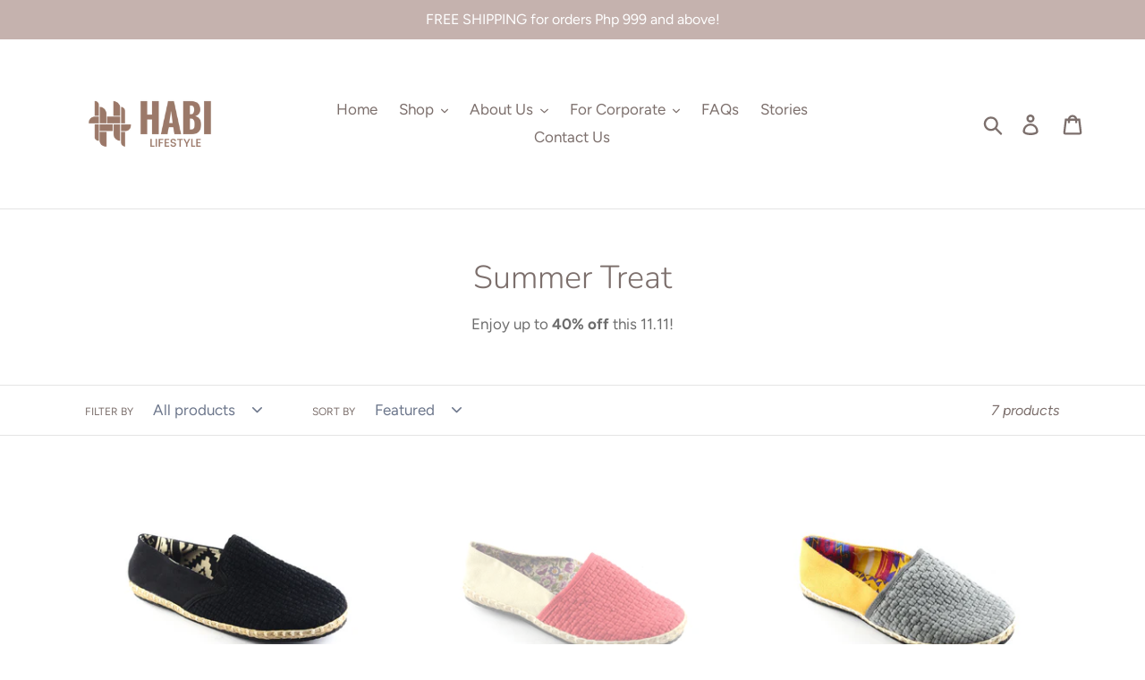

--- FILE ---
content_type: text/html; charset=utf-8
request_url: https://habilifestyle.com/collections/summer-treat
body_size: 19533
content:
<!doctype html>
<html class="no-js" lang="en">
<head>
  <meta name="google-site-verification" content="jI9Ny-Zv4-_qHVr-laGbA77WwCqq2-fKHenrUqRToB8" />
  <meta charset="utf-8">
  <meta http-equiv="X-UA-Compatible" content="IE=edge,chrome=1">
  <meta name="viewport" content="width=device-width,initial-scale=1">
  <meta name="theme-color" content="#b09590">
  <link rel="canonical" href="https://habilifestyle.com/collections/summer-treat"><title>Summer Treat
&ndash; Habi Lifestyle</title><meta name="description" content="Enjoy up to 40% off this 11.11!"><!-- /snippets/social-meta-tags.liquid -->




<meta property="og:site_name" content="Habi Lifestyle">
<meta property="og:url" content="https://habilifestyle.com/collections/summer-treat">
<meta property="og:title" content="Summer Treat">
<meta property="og:type" content="product.group">
<meta property="og:description" content="Enjoy up to 40% off this 11.11!">





<meta name="twitter:card" content="summary_large_image">
<meta name="twitter:title" content="Summer Treat">
<meta name="twitter:description" content="Enjoy up to 40% off this 11.11!">


  <link href="//habilifestyle.com/cdn/shop/t/1/assets/theme.scss.css?v=127817840126282457531759259356" rel="stylesheet" type="text/css" media="all" />

  <script>
    var theme = {
      strings: {
        addToCart: "Add to cart",
        soldOut: "Sold out",
        unavailable: "Unavailable",
        regularPrice: "Regular price",
        sale: "Sale",
        showMore: "Show More",
        showLess: "Show Less",
        addressError: "Error looking up that address",
        addressNoResults: "No results for that address",
        addressQueryLimit: "You have exceeded the Google API usage limit. Consider upgrading to a \u003ca href=\"https:\/\/developers.google.com\/maps\/premium\/usage-limits\"\u003ePremium Plan\u003c\/a\u003e.",
        authError: "There was a problem authenticating your Google Maps account.",
        newWindow: "Opens in a new window.",
        external: "Opens external website.",
        newWindowExternal: "Opens external website in a new window."
      },
      moneyFormat: "₱{{amount}}"
    }

    document.documentElement.className = document.documentElement.className.replace('no-js', 'js');
  </script><script src="//habilifestyle.com/cdn/shop/t/1/assets/lazysizes.js?v=68441465964607740661547434586" async="async"></script>
  <script src="//habilifestyle.com/cdn/shop/t/1/assets/vendor.js?v=121857302354663160541547434586" defer="defer"></script>
  <script src="//habilifestyle.com/cdn/shop/t/1/assets/theme.js?v=154510965576299843251639409269" defer="defer"></script>

  <script>window.performance && window.performance.mark && window.performance.mark('shopify.content_for_header.start');</script><meta id="shopify-digital-wallet" name="shopify-digital-wallet" content="/18865193060/digital_wallets/dialog">
<meta name="shopify-checkout-api-token" content="6dee0158edce34e522a084490c034e94">
<meta id="in-context-paypal-metadata" data-shop-id="18865193060" data-venmo-supported="false" data-environment="production" data-locale="en_US" data-paypal-v4="true" data-currency="PHP">
<link rel="alternate" type="application/atom+xml" title="Feed" href="/collections/summer-treat.atom" />
<link rel="alternate" type="application/json+oembed" href="https://habilifestyle.com/collections/summer-treat.oembed">
<script async="async" src="/checkouts/internal/preloads.js?locale=en-PH"></script>
<script id="shopify-features" type="application/json">{"accessToken":"6dee0158edce34e522a084490c034e94","betas":["rich-media-storefront-analytics"],"domain":"habilifestyle.com","predictiveSearch":true,"shopId":18865193060,"locale":"en"}</script>
<script>var Shopify = Shopify || {};
Shopify.shop = "habi-lifestyle.myshopify.com";
Shopify.locale = "en";
Shopify.currency = {"active":"PHP","rate":"1.0"};
Shopify.country = "PH";
Shopify.theme = {"name":"Debut","id":59764211812,"schema_name":"Debut","schema_version":"11.0.3","theme_store_id":796,"role":"main"};
Shopify.theme.handle = "null";
Shopify.theme.style = {"id":null,"handle":null};
Shopify.cdnHost = "habilifestyle.com/cdn";
Shopify.routes = Shopify.routes || {};
Shopify.routes.root = "/";</script>
<script type="module">!function(o){(o.Shopify=o.Shopify||{}).modules=!0}(window);</script>
<script>!function(o){function n(){var o=[];function n(){o.push(Array.prototype.slice.apply(arguments))}return n.q=o,n}var t=o.Shopify=o.Shopify||{};t.loadFeatures=n(),t.autoloadFeatures=n()}(window);</script>
<script id="shop-js-analytics" type="application/json">{"pageType":"collection"}</script>
<script defer="defer" async type="module" src="//habilifestyle.com/cdn/shopifycloud/shop-js/modules/v2/client.init-shop-cart-sync_BN7fPSNr.en.esm.js"></script>
<script defer="defer" async type="module" src="//habilifestyle.com/cdn/shopifycloud/shop-js/modules/v2/chunk.common_Cbph3Kss.esm.js"></script>
<script defer="defer" async type="module" src="//habilifestyle.com/cdn/shopifycloud/shop-js/modules/v2/chunk.modal_DKumMAJ1.esm.js"></script>
<script type="module">
  await import("//habilifestyle.com/cdn/shopifycloud/shop-js/modules/v2/client.init-shop-cart-sync_BN7fPSNr.en.esm.js");
await import("//habilifestyle.com/cdn/shopifycloud/shop-js/modules/v2/chunk.common_Cbph3Kss.esm.js");
await import("//habilifestyle.com/cdn/shopifycloud/shop-js/modules/v2/chunk.modal_DKumMAJ1.esm.js");

  window.Shopify.SignInWithShop?.initShopCartSync?.({"fedCMEnabled":true,"windoidEnabled":true});

</script>
<script>(function() {
  var isLoaded = false;
  function asyncLoad() {
    if (isLoaded) return;
    isLoaded = true;
    var urls = ["https:\/\/formbuilder.hulkapps.com\/skeletopapp.js?shop=habi-lifestyle.myshopify.com","https:\/\/api.omegatheme.com\/facebook-chat\/\/facebook-chat.js?v=1583745183\u0026shop=habi-lifestyle.myshopify.com","https:\/\/app.popify.app\/api\/js\/popify.js?shop=habi-lifestyle.myshopify.com","https:\/\/faq-king.com\/scripts\/faqking_2418b5f64b03a2942002a8bc462200e4.js?shop=habi-lifestyle.myshopify.com","https:\/\/instafeed.nfcube.com\/cdn\/a7c47ca667f037583d7f245bcefc2b07.js?shop=habi-lifestyle.myshopify.com"];
    for (var i = 0; i < urls.length; i++) {
      var s = document.createElement('script');
      s.type = 'text/javascript';
      s.async = true;
      s.src = urls[i];
      var x = document.getElementsByTagName('script')[0];
      x.parentNode.insertBefore(s, x);
    }
  };
  if(window.attachEvent) {
    window.attachEvent('onload', asyncLoad);
  } else {
    window.addEventListener('load', asyncLoad, false);
  }
})();</script>
<script id="__st">var __st={"a":18865193060,"offset":28800,"reqid":"335bb18c-e764-4d5d-ada1-9b582637701a-1770080811","pageurl":"habilifestyle.com\/collections\/summer-treat","u":"ab1654e8adbd","p":"collection","rtyp":"collection","rid":268251398307};</script>
<script>window.ShopifyPaypalV4VisibilityTracking = true;</script>
<script id="captcha-bootstrap">!function(){'use strict';const t='contact',e='account',n='new_comment',o=[[t,t],['blogs',n],['comments',n],[t,'customer']],c=[[e,'customer_login'],[e,'guest_login'],[e,'recover_customer_password'],[e,'create_customer']],r=t=>t.map((([t,e])=>`form[action*='/${t}']:not([data-nocaptcha='true']) input[name='form_type'][value='${e}']`)).join(','),a=t=>()=>t?[...document.querySelectorAll(t)].map((t=>t.form)):[];function s(){const t=[...o],e=r(t);return a(e)}const i='password',u='form_key',d=['recaptcha-v3-token','g-recaptcha-response','h-captcha-response',i],f=()=>{try{return window.sessionStorage}catch{return}},m='__shopify_v',_=t=>t.elements[u];function p(t,e,n=!1){try{const o=window.sessionStorage,c=JSON.parse(o.getItem(e)),{data:r}=function(t){const{data:e,action:n}=t;return t[m]||n?{data:e,action:n}:{data:t,action:n}}(c);for(const[e,n]of Object.entries(r))t.elements[e]&&(t.elements[e].value=n);n&&o.removeItem(e)}catch(o){console.error('form repopulation failed',{error:o})}}const l='form_type',E='cptcha';function T(t){t.dataset[E]=!0}const w=window,h=w.document,L='Shopify',v='ce_forms',y='captcha';let A=!1;((t,e)=>{const n=(g='f06e6c50-85a8-45c8-87d0-21a2b65856fe',I='https://cdn.shopify.com/shopifycloud/storefront-forms-hcaptcha/ce_storefront_forms_captcha_hcaptcha.v1.5.2.iife.js',D={infoText:'Protected by hCaptcha',privacyText:'Privacy',termsText:'Terms'},(t,e,n)=>{const o=w[L][v],c=o.bindForm;if(c)return c(t,g,e,D).then(n);var r;o.q.push([[t,g,e,D],n]),r=I,A||(h.body.append(Object.assign(h.createElement('script'),{id:'captcha-provider',async:!0,src:r})),A=!0)});var g,I,D;w[L]=w[L]||{},w[L][v]=w[L][v]||{},w[L][v].q=[],w[L][y]=w[L][y]||{},w[L][y].protect=function(t,e){n(t,void 0,e),T(t)},Object.freeze(w[L][y]),function(t,e,n,w,h,L){const[v,y,A,g]=function(t,e,n){const i=e?o:[],u=t?c:[],d=[...i,...u],f=r(d),m=r(i),_=r(d.filter((([t,e])=>n.includes(e))));return[a(f),a(m),a(_),s()]}(w,h,L),I=t=>{const e=t.target;return e instanceof HTMLFormElement?e:e&&e.form},D=t=>v().includes(t);t.addEventListener('submit',(t=>{const e=I(t);if(!e)return;const n=D(e)&&!e.dataset.hcaptchaBound&&!e.dataset.recaptchaBound,o=_(e),c=g().includes(e)&&(!o||!o.value);(n||c)&&t.preventDefault(),c&&!n&&(function(t){try{if(!f())return;!function(t){const e=f();if(!e)return;const n=_(t);if(!n)return;const o=n.value;o&&e.removeItem(o)}(t);const e=Array.from(Array(32),(()=>Math.random().toString(36)[2])).join('');!function(t,e){_(t)||t.append(Object.assign(document.createElement('input'),{type:'hidden',name:u})),t.elements[u].value=e}(t,e),function(t,e){const n=f();if(!n)return;const o=[...t.querySelectorAll(`input[type='${i}']`)].map((({name:t})=>t)),c=[...d,...o],r={};for(const[a,s]of new FormData(t).entries())c.includes(a)||(r[a]=s);n.setItem(e,JSON.stringify({[m]:1,action:t.action,data:r}))}(t,e)}catch(e){console.error('failed to persist form',e)}}(e),e.submit())}));const S=(t,e)=>{t&&!t.dataset[E]&&(n(t,e.some((e=>e===t))),T(t))};for(const o of['focusin','change'])t.addEventListener(o,(t=>{const e=I(t);D(e)&&S(e,y())}));const B=e.get('form_key'),M=e.get(l),P=B&&M;t.addEventListener('DOMContentLoaded',(()=>{const t=y();if(P)for(const e of t)e.elements[l].value===M&&p(e,B);[...new Set([...A(),...v().filter((t=>'true'===t.dataset.shopifyCaptcha))])].forEach((e=>S(e,t)))}))}(h,new URLSearchParams(w.location.search),n,t,e,['guest_login'])})(!0,!0)}();</script>
<script integrity="sha256-4kQ18oKyAcykRKYeNunJcIwy7WH5gtpwJnB7kiuLZ1E=" data-source-attribution="shopify.loadfeatures" defer="defer" src="//habilifestyle.com/cdn/shopifycloud/storefront/assets/storefront/load_feature-a0a9edcb.js" crossorigin="anonymous"></script>
<script data-source-attribution="shopify.dynamic_checkout.dynamic.init">var Shopify=Shopify||{};Shopify.PaymentButton=Shopify.PaymentButton||{isStorefrontPortableWallets:!0,init:function(){window.Shopify.PaymentButton.init=function(){};var t=document.createElement("script");t.src="https://habilifestyle.com/cdn/shopifycloud/portable-wallets/latest/portable-wallets.en.js",t.type="module",document.head.appendChild(t)}};
</script>
<script data-source-attribution="shopify.dynamic_checkout.buyer_consent">
  function portableWalletsHideBuyerConsent(e){var t=document.getElementById("shopify-buyer-consent"),n=document.getElementById("shopify-subscription-policy-button");t&&n&&(t.classList.add("hidden"),t.setAttribute("aria-hidden","true"),n.removeEventListener("click",e))}function portableWalletsShowBuyerConsent(e){var t=document.getElementById("shopify-buyer-consent"),n=document.getElementById("shopify-subscription-policy-button");t&&n&&(t.classList.remove("hidden"),t.removeAttribute("aria-hidden"),n.addEventListener("click",e))}window.Shopify?.PaymentButton&&(window.Shopify.PaymentButton.hideBuyerConsent=portableWalletsHideBuyerConsent,window.Shopify.PaymentButton.showBuyerConsent=portableWalletsShowBuyerConsent);
</script>
<script data-source-attribution="shopify.dynamic_checkout.cart.bootstrap">document.addEventListener("DOMContentLoaded",(function(){function t(){return document.querySelector("shopify-accelerated-checkout-cart, shopify-accelerated-checkout")}if(t())Shopify.PaymentButton.init();else{new MutationObserver((function(e,n){t()&&(Shopify.PaymentButton.init(),n.disconnect())})).observe(document.body,{childList:!0,subtree:!0})}}));
</script>
<link id="shopify-accelerated-checkout-styles" rel="stylesheet" media="screen" href="https://habilifestyle.com/cdn/shopifycloud/portable-wallets/latest/accelerated-checkout-backwards-compat.css" crossorigin="anonymous">
<style id="shopify-accelerated-checkout-cart">
        #shopify-buyer-consent {
  margin-top: 1em;
  display: inline-block;
  width: 100%;
}

#shopify-buyer-consent.hidden {
  display: none;
}

#shopify-subscription-policy-button {
  background: none;
  border: none;
  padding: 0;
  text-decoration: underline;
  font-size: inherit;
  cursor: pointer;
}

#shopify-subscription-policy-button::before {
  box-shadow: none;
}

      </style>

<script>window.performance && window.performance.mark && window.performance.mark('shopify.content_for_header.end');</script>
<meta property="og:image" content="https://cdn.shopify.com/s/files/1/0188/6519/3060/files/Logo_Habi_Lifestyle_FA.png?height=628&pad_color=ffffff&v=1619457732&width=1200" />
<meta property="og:image:secure_url" content="https://cdn.shopify.com/s/files/1/0188/6519/3060/files/Logo_Habi_Lifestyle_FA.png?height=628&pad_color=ffffff&v=1619457732&width=1200" />
<meta property="og:image:width" content="1200" />
<meta property="og:image:height" content="628" />
<link href="https://monorail-edge.shopifysvc.com" rel="dns-prefetch">
<script>(function(){if ("sendBeacon" in navigator && "performance" in window) {try {var session_token_from_headers = performance.getEntriesByType('navigation')[0].serverTiming.find(x => x.name == '_s').description;} catch {var session_token_from_headers = undefined;}var session_cookie_matches = document.cookie.match(/_shopify_s=([^;]*)/);var session_token_from_cookie = session_cookie_matches && session_cookie_matches.length === 2 ? session_cookie_matches[1] : "";var session_token = session_token_from_headers || session_token_from_cookie || "";function handle_abandonment_event(e) {var entries = performance.getEntries().filter(function(entry) {return /monorail-edge.shopifysvc.com/.test(entry.name);});if (!window.abandonment_tracked && entries.length === 0) {window.abandonment_tracked = true;var currentMs = Date.now();var navigation_start = performance.timing.navigationStart;var payload = {shop_id: 18865193060,url: window.location.href,navigation_start,duration: currentMs - navigation_start,session_token,page_type: "collection"};window.navigator.sendBeacon("https://monorail-edge.shopifysvc.com/v1/produce", JSON.stringify({schema_id: "online_store_buyer_site_abandonment/1.1",payload: payload,metadata: {event_created_at_ms: currentMs,event_sent_at_ms: currentMs}}));}}window.addEventListener('pagehide', handle_abandonment_event);}}());</script>
<script id="web-pixels-manager-setup">(function e(e,d,r,n,o){if(void 0===o&&(o={}),!Boolean(null===(a=null===(i=window.Shopify)||void 0===i?void 0:i.analytics)||void 0===a?void 0:a.replayQueue)){var i,a;window.Shopify=window.Shopify||{};var t=window.Shopify;t.analytics=t.analytics||{};var s=t.analytics;s.replayQueue=[],s.publish=function(e,d,r){return s.replayQueue.push([e,d,r]),!0};try{self.performance.mark("wpm:start")}catch(e){}var l=function(){var e={modern:/Edge?\/(1{2}[4-9]|1[2-9]\d|[2-9]\d{2}|\d{4,})\.\d+(\.\d+|)|Firefox\/(1{2}[4-9]|1[2-9]\d|[2-9]\d{2}|\d{4,})\.\d+(\.\d+|)|Chrom(ium|e)\/(9{2}|\d{3,})\.\d+(\.\d+|)|(Maci|X1{2}).+ Version\/(15\.\d+|(1[6-9]|[2-9]\d|\d{3,})\.\d+)([,.]\d+|)( \(\w+\)|)( Mobile\/\w+|) Safari\/|Chrome.+OPR\/(9{2}|\d{3,})\.\d+\.\d+|(CPU[ +]OS|iPhone[ +]OS|CPU[ +]iPhone|CPU IPhone OS|CPU iPad OS)[ +]+(15[._]\d+|(1[6-9]|[2-9]\d|\d{3,})[._]\d+)([._]\d+|)|Android:?[ /-](13[3-9]|1[4-9]\d|[2-9]\d{2}|\d{4,})(\.\d+|)(\.\d+|)|Android.+Firefox\/(13[5-9]|1[4-9]\d|[2-9]\d{2}|\d{4,})\.\d+(\.\d+|)|Android.+Chrom(ium|e)\/(13[3-9]|1[4-9]\d|[2-9]\d{2}|\d{4,})\.\d+(\.\d+|)|SamsungBrowser\/([2-9]\d|\d{3,})\.\d+/,legacy:/Edge?\/(1[6-9]|[2-9]\d|\d{3,})\.\d+(\.\d+|)|Firefox\/(5[4-9]|[6-9]\d|\d{3,})\.\d+(\.\d+|)|Chrom(ium|e)\/(5[1-9]|[6-9]\d|\d{3,})\.\d+(\.\d+|)([\d.]+$|.*Safari\/(?![\d.]+ Edge\/[\d.]+$))|(Maci|X1{2}).+ Version\/(10\.\d+|(1[1-9]|[2-9]\d|\d{3,})\.\d+)([,.]\d+|)( \(\w+\)|)( Mobile\/\w+|) Safari\/|Chrome.+OPR\/(3[89]|[4-9]\d|\d{3,})\.\d+\.\d+|(CPU[ +]OS|iPhone[ +]OS|CPU[ +]iPhone|CPU IPhone OS|CPU iPad OS)[ +]+(10[._]\d+|(1[1-9]|[2-9]\d|\d{3,})[._]\d+)([._]\d+|)|Android:?[ /-](13[3-9]|1[4-9]\d|[2-9]\d{2}|\d{4,})(\.\d+|)(\.\d+|)|Mobile Safari.+OPR\/([89]\d|\d{3,})\.\d+\.\d+|Android.+Firefox\/(13[5-9]|1[4-9]\d|[2-9]\d{2}|\d{4,})\.\d+(\.\d+|)|Android.+Chrom(ium|e)\/(13[3-9]|1[4-9]\d|[2-9]\d{2}|\d{4,})\.\d+(\.\d+|)|Android.+(UC? ?Browser|UCWEB|U3)[ /]?(15\.([5-9]|\d{2,})|(1[6-9]|[2-9]\d|\d{3,})\.\d+)\.\d+|SamsungBrowser\/(5\.\d+|([6-9]|\d{2,})\.\d+)|Android.+MQ{2}Browser\/(14(\.(9|\d{2,})|)|(1[5-9]|[2-9]\d|\d{3,})(\.\d+|))(\.\d+|)|K[Aa][Ii]OS\/(3\.\d+|([4-9]|\d{2,})\.\d+)(\.\d+|)/},d=e.modern,r=e.legacy,n=navigator.userAgent;return n.match(d)?"modern":n.match(r)?"legacy":"unknown"}(),u="modern"===l?"modern":"legacy",c=(null!=n?n:{modern:"",legacy:""})[u],f=function(e){return[e.baseUrl,"/wpm","/b",e.hashVersion,"modern"===e.buildTarget?"m":"l",".js"].join("")}({baseUrl:d,hashVersion:r,buildTarget:u}),m=function(e){var d=e.version,r=e.bundleTarget,n=e.surface,o=e.pageUrl,i=e.monorailEndpoint;return{emit:function(e){var a=e.status,t=e.errorMsg,s=(new Date).getTime(),l=JSON.stringify({metadata:{event_sent_at_ms:s},events:[{schema_id:"web_pixels_manager_load/3.1",payload:{version:d,bundle_target:r,page_url:o,status:a,surface:n,error_msg:t},metadata:{event_created_at_ms:s}}]});if(!i)return console&&console.warn&&console.warn("[Web Pixels Manager] No Monorail endpoint provided, skipping logging."),!1;try{return self.navigator.sendBeacon.bind(self.navigator)(i,l)}catch(e){}var u=new XMLHttpRequest;try{return u.open("POST",i,!0),u.setRequestHeader("Content-Type","text/plain"),u.send(l),!0}catch(e){return console&&console.warn&&console.warn("[Web Pixels Manager] Got an unhandled error while logging to Monorail."),!1}}}}({version:r,bundleTarget:l,surface:e.surface,pageUrl:self.location.href,monorailEndpoint:e.monorailEndpoint});try{o.browserTarget=l,function(e){var d=e.src,r=e.async,n=void 0===r||r,o=e.onload,i=e.onerror,a=e.sri,t=e.scriptDataAttributes,s=void 0===t?{}:t,l=document.createElement("script"),u=document.querySelector("head"),c=document.querySelector("body");if(l.async=n,l.src=d,a&&(l.integrity=a,l.crossOrigin="anonymous"),s)for(var f in s)if(Object.prototype.hasOwnProperty.call(s,f))try{l.dataset[f]=s[f]}catch(e){}if(o&&l.addEventListener("load",o),i&&l.addEventListener("error",i),u)u.appendChild(l);else{if(!c)throw new Error("Did not find a head or body element to append the script");c.appendChild(l)}}({src:f,async:!0,onload:function(){if(!function(){var e,d;return Boolean(null===(d=null===(e=window.Shopify)||void 0===e?void 0:e.analytics)||void 0===d?void 0:d.initialized)}()){var d=window.webPixelsManager.init(e)||void 0;if(d){var r=window.Shopify.analytics;r.replayQueue.forEach((function(e){var r=e[0],n=e[1],o=e[2];d.publishCustomEvent(r,n,o)})),r.replayQueue=[],r.publish=d.publishCustomEvent,r.visitor=d.visitor,r.initialized=!0}}},onerror:function(){return m.emit({status:"failed",errorMsg:"".concat(f," has failed to load")})},sri:function(e){var d=/^sha384-[A-Za-z0-9+/=]+$/;return"string"==typeof e&&d.test(e)}(c)?c:"",scriptDataAttributes:o}),m.emit({status:"loading"})}catch(e){m.emit({status:"failed",errorMsg:(null==e?void 0:e.message)||"Unknown error"})}}})({shopId: 18865193060,storefrontBaseUrl: "https://habilifestyle.com",extensionsBaseUrl: "https://extensions.shopifycdn.com/cdn/shopifycloud/web-pixels-manager",monorailEndpoint: "https://monorail-edge.shopifysvc.com/unstable/produce_batch",surface: "storefront-renderer",enabledBetaFlags: ["2dca8a86"],webPixelsConfigList: [{"id":"318341283","configuration":"{\"pixel_id\":\"1548009088559701\",\"pixel_type\":\"facebook_pixel\",\"metaapp_system_user_token\":\"-\"}","eventPayloadVersion":"v1","runtimeContext":"OPEN","scriptVersion":"ca16bc87fe92b6042fbaa3acc2fbdaa6","type":"APP","apiClientId":2329312,"privacyPurposes":["ANALYTICS","MARKETING","SALE_OF_DATA"],"dataSharingAdjustments":{"protectedCustomerApprovalScopes":["read_customer_address","read_customer_email","read_customer_name","read_customer_personal_data","read_customer_phone"]}},{"id":"74285219","eventPayloadVersion":"v1","runtimeContext":"LAX","scriptVersion":"1","type":"CUSTOM","privacyPurposes":["MARKETING"],"name":"Meta pixel (migrated)"},{"id":"111607971","eventPayloadVersion":"v1","runtimeContext":"LAX","scriptVersion":"1","type":"CUSTOM","privacyPurposes":["ANALYTICS"],"name":"Google Analytics tag (migrated)"},{"id":"shopify-app-pixel","configuration":"{}","eventPayloadVersion":"v1","runtimeContext":"STRICT","scriptVersion":"0450","apiClientId":"shopify-pixel","type":"APP","privacyPurposes":["ANALYTICS","MARKETING"]},{"id":"shopify-custom-pixel","eventPayloadVersion":"v1","runtimeContext":"LAX","scriptVersion":"0450","apiClientId":"shopify-pixel","type":"CUSTOM","privacyPurposes":["ANALYTICS","MARKETING"]}],isMerchantRequest: false,initData: {"shop":{"name":"Habi Lifestyle","paymentSettings":{"currencyCode":"PHP"},"myshopifyDomain":"habi-lifestyle.myshopify.com","countryCode":"PH","storefrontUrl":"https:\/\/habilifestyle.com"},"customer":null,"cart":null,"checkout":null,"productVariants":[],"purchasingCompany":null},},"https://habilifestyle.com/cdn","3918e4e0wbf3ac3cepc5707306mb02b36c6",{"modern":"","legacy":""},{"shopId":"18865193060","storefrontBaseUrl":"https:\/\/habilifestyle.com","extensionBaseUrl":"https:\/\/extensions.shopifycdn.com\/cdn\/shopifycloud\/web-pixels-manager","surface":"storefront-renderer","enabledBetaFlags":"[\"2dca8a86\"]","isMerchantRequest":"false","hashVersion":"3918e4e0wbf3ac3cepc5707306mb02b36c6","publish":"custom","events":"[[\"page_viewed\",{}],[\"collection_viewed\",{\"collection\":{\"id\":\"268251398307\",\"title\":\"Summer Treat\",\"productVariants\":[{\"price\":{\"amount\":850.0,\"currencyCode\":\"PHP\"},\"product\":{\"title\":\"Women's Black Classic Espadrilles\",\"vendor\":\"Habi Lifestyle\",\"id\":\"3501510426724\",\"untranslatedTitle\":\"Women's Black Classic Espadrilles\",\"url\":\"\/products\/womens-black-classic-espadrilles\",\"type\":\"Footwear\"},\"id\":\"27284411711588\",\"image\":{\"src\":\"\/\/habilifestyle.com\/cdn\/shop\/products\/HabiBatch1ProductShots_6.png?v=1589698908\"},\"sku\":\"\",\"title\":\"5\",\"untranslatedTitle\":\"5\"},{\"price\":{\"amount\":599.0,\"currencyCode\":\"PHP\"},\"product\":{\"title\":\"Women's Red\/Beige Classic Espadrilles\",\"vendor\":\"Habi Lifestyle\",\"id\":\"3218895700068\",\"untranslatedTitle\":\"Women's Red\/Beige Classic Espadrilles\",\"url\":\"\/products\/womens-red-beige-classic-espadrilles\",\"type\":\"Footwear\"},\"id\":\"26273999552612\",\"image\":{\"src\":\"\/\/habilifestyle.com\/cdn\/shop\/products\/HabiBatch1ProductShots_3.png?v=1589698562\"},\"sku\":\"\",\"title\":\"5\",\"untranslatedTitle\":\"5\"},{\"price\":{\"amount\":599.0,\"currencyCode\":\"PHP\"},\"product\":{\"title\":\"Women's Gray\/Yellow Classic Espadrilles\",\"vendor\":\"Habi Lifestyle\",\"id\":\"3218884984932\",\"untranslatedTitle\":\"Women's Gray\/Yellow Classic Espadrilles\",\"url\":\"\/products\/womens-gray-yellow-classic-espadrilles\",\"type\":\"Footwear\"},\"id\":\"26273954857060\",\"image\":{\"src\":\"\/\/habilifestyle.com\/cdn\/shop\/products\/HabiBatch1ProductShots_4.png?v=1589698698\"},\"sku\":\"\",\"title\":\"5\",\"untranslatedTitle\":\"5\"},{\"price\":{\"amount\":349.0,\"currencyCode\":\"PHP\"},\"product\":{\"title\":\"Lia Earrings - White, Black\",\"vendor\":\"Habi Lifestyle\",\"id\":\"5312535822499\",\"untranslatedTitle\":\"Lia Earrings - White, Black\",\"url\":\"\/products\/lia-earrings-white-black-blue-yellow\",\"type\":\"\"},\"id\":\"34739834093731\",\"image\":{\"src\":\"\/\/habilifestyle.com\/cdn\/shop\/products\/54.jpg?v=1617011551\"},\"sku\":\"\",\"title\":\"Default Title\",\"untranslatedTitle\":\"Default Title\"},{\"price\":{\"amount\":239.2,\"currencyCode\":\"PHP\"},\"product\":{\"title\":\"Tala Earrings\",\"vendor\":\"Habi Lifestyle\",\"id\":\"5312524550307\",\"untranslatedTitle\":\"Tala Earrings\",\"url\":\"\/products\/tala-earrings\",\"type\":\"\"},\"id\":\"34739759317155\",\"image\":{\"src\":\"\/\/habilifestyle.com\/cdn\/shop\/products\/46.jpg?v=1617012504\"},\"sku\":\"\",\"title\":\"Default Title\",\"untranslatedTitle\":\"Default Title\"},{\"price\":{\"amount\":349.0,\"currencyCode\":\"PHP\"},\"product\":{\"title\":\"Diwa Earrings - White, Orange\",\"vendor\":\"Habi Lifestyle\",\"id\":\"5312509968547\",\"untranslatedTitle\":\"Diwa Earrings - White, Orange\",\"url\":\"\/products\/diwa-blue-orange-white\",\"type\":\"\"},\"id\":\"34739613958307\",\"image\":{\"src\":\"\/\/habilifestyle.com\/cdn\/shop\/products\/48.jpg?v=1617012641\"},\"sku\":\"\",\"title\":\"Default Title\",\"untranslatedTitle\":\"Default Title\"},{\"price\":{\"amount\":239.2,\"currencyCode\":\"PHP\"},\"product\":{\"title\":\"Lia Earrings - Yellow\",\"vendor\":\"Habi Lifestyle\",\"id\":\"5312540213411\",\"untranslatedTitle\":\"Lia Earrings - Yellow\",\"url\":\"\/products\/lia-earrings-blue-red-yellow-white\",\"type\":\"\"},\"id\":\"34739852050595\",\"image\":{\"src\":\"\/\/habilifestyle.com\/cdn\/shop\/products\/53.jpg?v=1617013490\"},\"sku\":\"\",\"title\":\"Default Title\",\"untranslatedTitle\":\"Default Title\"}]}}]]"});</script><script>
  window.ShopifyAnalytics = window.ShopifyAnalytics || {};
  window.ShopifyAnalytics.meta = window.ShopifyAnalytics.meta || {};
  window.ShopifyAnalytics.meta.currency = 'PHP';
  var meta = {"products":[{"id":3501510426724,"gid":"gid:\/\/shopify\/Product\/3501510426724","vendor":"Habi Lifestyle","type":"Footwear","handle":"womens-black-classic-espadrilles","variants":[{"id":27284411711588,"price":85000,"name":"Women's Black Classic Espadrilles - 5","public_title":"5","sku":""},{"id":27284418232420,"price":85000,"name":"Women's Black Classic Espadrilles - 6","public_title":"6","sku":""},{"id":27284418265188,"price":85000,"name":"Women's Black Classic Espadrilles - 7","public_title":"7","sku":""},{"id":27284418297956,"price":85000,"name":"Women's Black Classic Espadrilles - 8","public_title":"8","sku":""}],"remote":false},{"id":3218895700068,"gid":"gid:\/\/shopify\/Product\/3218895700068","vendor":"Habi Lifestyle","type":"Footwear","handle":"womens-red-beige-classic-espadrilles","variants":[{"id":26273999552612,"price":59900,"name":"Women's Red\/Beige Classic Espadrilles - 5","public_title":"5","sku":""},{"id":26273999585380,"price":59900,"name":"Women's Red\/Beige Classic Espadrilles - 6","public_title":"6","sku":""},{"id":26273999618148,"price":59900,"name":"Women's Red\/Beige Classic Espadrilles - 7","public_title":"7","sku":""},{"id":26273999650916,"price":59900,"name":"Women's Red\/Beige Classic Espadrilles - 8","public_title":"8","sku":""},{"id":26273999716452,"price":59900,"name":"Women's Red\/Beige Classic Espadrilles - 9","public_title":"9","sku":""}],"remote":false},{"id":3218884984932,"gid":"gid:\/\/shopify\/Product\/3218884984932","vendor":"Habi Lifestyle","type":"Footwear","handle":"womens-gray-yellow-classic-espadrilles","variants":[{"id":26273954857060,"price":59900,"name":"Women's Gray\/Yellow Classic Espadrilles - 5","public_title":"5","sku":""},{"id":26273954889828,"price":59900,"name":"Women's Gray\/Yellow Classic Espadrilles - 6","public_title":"6","sku":""},{"id":26273954955364,"price":59900,"name":"Women's Gray\/Yellow Classic Espadrilles - 7","public_title":"7","sku":""},{"id":26273954988132,"price":59900,"name":"Women's Gray\/Yellow Classic Espadrilles - 8","public_title":"8","sku":""},{"id":26273955020900,"price":59900,"name":"Women's Gray\/Yellow Classic Espadrilles - 9","public_title":"9","sku":""}],"remote":false},{"id":5312535822499,"gid":"gid:\/\/shopify\/Product\/5312535822499","vendor":"Habi Lifestyle","type":"","handle":"lia-earrings-white-black-blue-yellow","variants":[{"id":34739834093731,"price":34900,"name":"Lia Earrings - White, Black","public_title":null,"sku":""}],"remote":false},{"id":5312524550307,"gid":"gid:\/\/shopify\/Product\/5312524550307","vendor":"Habi Lifestyle","type":"","handle":"tala-earrings","variants":[{"id":34739759317155,"price":23920,"name":"Tala Earrings","public_title":null,"sku":""}],"remote":false},{"id":5312509968547,"gid":"gid:\/\/shopify\/Product\/5312509968547","vendor":"Habi Lifestyle","type":"","handle":"diwa-blue-orange-white","variants":[{"id":34739613958307,"price":34900,"name":"Diwa Earrings - White, Orange","public_title":null,"sku":""}],"remote":false},{"id":5312540213411,"gid":"gid:\/\/shopify\/Product\/5312540213411","vendor":"Habi Lifestyle","type":"","handle":"lia-earrings-blue-red-yellow-white","variants":[{"id":34739852050595,"price":23920,"name":"Lia Earrings - Yellow","public_title":null,"sku":""}],"remote":false}],"page":{"pageType":"collection","resourceType":"collection","resourceId":268251398307,"requestId":"335bb18c-e764-4d5d-ada1-9b582637701a-1770080811"}};
  for (var attr in meta) {
    window.ShopifyAnalytics.meta[attr] = meta[attr];
  }
</script>
<script class="analytics">
  (function () {
    var customDocumentWrite = function(content) {
      var jquery = null;

      if (window.jQuery) {
        jquery = window.jQuery;
      } else if (window.Checkout && window.Checkout.$) {
        jquery = window.Checkout.$;
      }

      if (jquery) {
        jquery('body').append(content);
      }
    };

    var hasLoggedConversion = function(token) {
      if (token) {
        return document.cookie.indexOf('loggedConversion=' + token) !== -1;
      }
      return false;
    }

    var setCookieIfConversion = function(token) {
      if (token) {
        var twoMonthsFromNow = new Date(Date.now());
        twoMonthsFromNow.setMonth(twoMonthsFromNow.getMonth() + 2);

        document.cookie = 'loggedConversion=' + token + '; expires=' + twoMonthsFromNow;
      }
    }

    var trekkie = window.ShopifyAnalytics.lib = window.trekkie = window.trekkie || [];
    if (trekkie.integrations) {
      return;
    }
    trekkie.methods = [
      'identify',
      'page',
      'ready',
      'track',
      'trackForm',
      'trackLink'
    ];
    trekkie.factory = function(method) {
      return function() {
        var args = Array.prototype.slice.call(arguments);
        args.unshift(method);
        trekkie.push(args);
        return trekkie;
      };
    };
    for (var i = 0; i < trekkie.methods.length; i++) {
      var key = trekkie.methods[i];
      trekkie[key] = trekkie.factory(key);
    }
    trekkie.load = function(config) {
      trekkie.config = config || {};
      trekkie.config.initialDocumentCookie = document.cookie;
      var first = document.getElementsByTagName('script')[0];
      var script = document.createElement('script');
      script.type = 'text/javascript';
      script.onerror = function(e) {
        var scriptFallback = document.createElement('script');
        scriptFallback.type = 'text/javascript';
        scriptFallback.onerror = function(error) {
                var Monorail = {
      produce: function produce(monorailDomain, schemaId, payload) {
        var currentMs = new Date().getTime();
        var event = {
          schema_id: schemaId,
          payload: payload,
          metadata: {
            event_created_at_ms: currentMs,
            event_sent_at_ms: currentMs
          }
        };
        return Monorail.sendRequest("https://" + monorailDomain + "/v1/produce", JSON.stringify(event));
      },
      sendRequest: function sendRequest(endpointUrl, payload) {
        // Try the sendBeacon API
        if (window && window.navigator && typeof window.navigator.sendBeacon === 'function' && typeof window.Blob === 'function' && !Monorail.isIos12()) {
          var blobData = new window.Blob([payload], {
            type: 'text/plain'
          });

          if (window.navigator.sendBeacon(endpointUrl, blobData)) {
            return true;
          } // sendBeacon was not successful

        } // XHR beacon

        var xhr = new XMLHttpRequest();

        try {
          xhr.open('POST', endpointUrl);
          xhr.setRequestHeader('Content-Type', 'text/plain');
          xhr.send(payload);
        } catch (e) {
          console.log(e);
        }

        return false;
      },
      isIos12: function isIos12() {
        return window.navigator.userAgent.lastIndexOf('iPhone; CPU iPhone OS 12_') !== -1 || window.navigator.userAgent.lastIndexOf('iPad; CPU OS 12_') !== -1;
      }
    };
    Monorail.produce('monorail-edge.shopifysvc.com',
      'trekkie_storefront_load_errors/1.1',
      {shop_id: 18865193060,
      theme_id: 59764211812,
      app_name: "storefront",
      context_url: window.location.href,
      source_url: "//habilifestyle.com/cdn/s/trekkie.storefront.79098466c851f41c92951ae7d219bd75d823e9dd.min.js"});

        };
        scriptFallback.async = true;
        scriptFallback.src = '//habilifestyle.com/cdn/s/trekkie.storefront.79098466c851f41c92951ae7d219bd75d823e9dd.min.js';
        first.parentNode.insertBefore(scriptFallback, first);
      };
      script.async = true;
      script.src = '//habilifestyle.com/cdn/s/trekkie.storefront.79098466c851f41c92951ae7d219bd75d823e9dd.min.js';
      first.parentNode.insertBefore(script, first);
    };
    trekkie.load(
      {"Trekkie":{"appName":"storefront","development":false,"defaultAttributes":{"shopId":18865193060,"isMerchantRequest":null,"themeId":59764211812,"themeCityHash":"9363872149510300216","contentLanguage":"en","currency":"PHP","eventMetadataId":"18c599bb-8e6b-478b-945a-fde395e7649d"},"isServerSideCookieWritingEnabled":true,"monorailRegion":"shop_domain","enabledBetaFlags":["65f19447","b5387b81"]},"Session Attribution":{},"S2S":{"facebookCapiEnabled":true,"source":"trekkie-storefront-renderer","apiClientId":580111}}
    );

    var loaded = false;
    trekkie.ready(function() {
      if (loaded) return;
      loaded = true;

      window.ShopifyAnalytics.lib = window.trekkie;

      var originalDocumentWrite = document.write;
      document.write = customDocumentWrite;
      try { window.ShopifyAnalytics.merchantGoogleAnalytics.call(this); } catch(error) {};
      document.write = originalDocumentWrite;

      window.ShopifyAnalytics.lib.page(null,{"pageType":"collection","resourceType":"collection","resourceId":268251398307,"requestId":"335bb18c-e764-4d5d-ada1-9b582637701a-1770080811","shopifyEmitted":true});

      var match = window.location.pathname.match(/checkouts\/(.+)\/(thank_you|post_purchase)/)
      var token = match? match[1]: undefined;
      if (!hasLoggedConversion(token)) {
        setCookieIfConversion(token);
        window.ShopifyAnalytics.lib.track("Viewed Product Category",{"currency":"PHP","category":"Collection: summer-treat","collectionName":"summer-treat","collectionId":268251398307,"nonInteraction":true},undefined,undefined,{"shopifyEmitted":true});
      }
    });


        var eventsListenerScript = document.createElement('script');
        eventsListenerScript.async = true;
        eventsListenerScript.src = "//habilifestyle.com/cdn/shopifycloud/storefront/assets/shop_events_listener-3da45d37.js";
        document.getElementsByTagName('head')[0].appendChild(eventsListenerScript);

})();</script>
  <script>
  if (!window.ga || (window.ga && typeof window.ga !== 'function')) {
    window.ga = function ga() {
      (window.ga.q = window.ga.q || []).push(arguments);
      if (window.Shopify && window.Shopify.analytics && typeof window.Shopify.analytics.publish === 'function') {
        window.Shopify.analytics.publish("ga_stub_called", {}, {sendTo: "google_osp_migration"});
      }
      console.error("Shopify's Google Analytics stub called with:", Array.from(arguments), "\nSee https://help.shopify.com/manual/promoting-marketing/pixels/pixel-migration#google for more information.");
    };
    if (window.Shopify && window.Shopify.analytics && typeof window.Shopify.analytics.publish === 'function') {
      window.Shopify.analytics.publish("ga_stub_initialized", {}, {sendTo: "google_osp_migration"});
    }
  }
</script>
<script
  defer
  src="https://habilifestyle.com/cdn/shopifycloud/perf-kit/shopify-perf-kit-3.1.0.min.js"
  data-application="storefront-renderer"
  data-shop-id="18865193060"
  data-render-region="gcp-us-east1"
  data-page-type="collection"
  data-theme-instance-id="59764211812"
  data-theme-name="Debut"
  data-theme-version="11.0.3"
  data-monorail-region="shop_domain"
  data-resource-timing-sampling-rate="10"
  data-shs="true"
  data-shs-beacon="true"
  data-shs-export-with-fetch="true"
  data-shs-logs-sample-rate="1"
  data-shs-beacon-endpoint="https://habilifestyle.com/api/collect"
></script>
</head>

<body class="template-collection">

  <a class="in-page-link visually-hidden skip-link" href="#MainContent">Skip to content</a>

  <div id="SearchDrawer" class="search-bar drawer drawer--top" role="dialog" aria-modal="true" aria-label="Search">
    <div class="search-bar__table">
      <div class="search-bar__table-cell search-bar__form-wrapper">
        <form class="search search-bar__form" action="/search" method="get" role="search">
          <input class="search__input search-bar__input" type="search" name="q" value="" placeholder="Search" aria-label="Search">
          <button class="search-bar__submit search__submit btn--link" type="submit">
            <svg aria-hidden="true" focusable="false" role="presentation" class="icon icon-search" viewBox="0 0 37 40"><path d="M35.6 36l-9.8-9.8c4.1-5.4 3.6-13.2-1.3-18.1-5.4-5.4-14.2-5.4-19.7 0-5.4 5.4-5.4 14.2 0 19.7 2.6 2.6 6.1 4.1 9.8 4.1 3 0 5.9-1 8.3-2.8l9.8 9.8c.4.4.9.6 1.4.6s1-.2 1.4-.6c.9-.9.9-2.1.1-2.9zm-20.9-8.2c-2.6 0-5.1-1-7-2.9-3.9-3.9-3.9-10.1 0-14C9.6 9 12.2 8 14.7 8s5.1 1 7 2.9c3.9 3.9 3.9 10.1 0 14-1.9 1.9-4.4 2.9-7 2.9z"/></svg>
            <span class="icon__fallback-text">Submit</span>
          </button>
        </form>
      </div>
      <div class="search-bar__table-cell text-right">
        <button type="button" class="btn--link search-bar__close js-drawer-close">
          <svg aria-hidden="true" focusable="false" role="presentation" class="icon icon-close" viewBox="0 0 37 40"><path d="M21.3 23l11-11c.8-.8.8-2 0-2.8-.8-.8-2-.8-2.8 0l-11 11-11-11c-.8-.8-2-.8-2.8 0-.8.8-.8 2 0 2.8l11 11-11 11c-.8.8-.8 2 0 2.8.4.4.9.6 1.4.6s1-.2 1.4-.6l11-11 11 11c.4.4.9.6 1.4.6s1-.2 1.4-.6c.8-.8.8-2 0-2.8l-11-11z"/></svg>
          <span class="icon__fallback-text">Close search</span>
        </button>
      </div>
    </div>
  </div>

  <div id="shopify-section-header" class="shopify-section">
  <style>
    
      .site-header__logo-image {
        max-width: 225px;
      }
    

    
      .site-header__logo-image {
        margin: 0;
      }
    
  </style>


<div data-section-id="header" data-section-type="header-section">
  
    
      <style>
        .announcement-bar {
          background-color: #c5b2ae;
        }

        .announcement-bar--link:hover {
          

          
            
            background-color: #cfbfbb;
          
        }

        .announcement-bar__message {
          color: #ffffff;
        }
      </style>

      
        <div class="announcement-bar">
      

        <p class="announcement-bar__message">FREE SHIPPING for orders Php 999 and above!</p>

      
        </div>
      

    
  

  <header class="site-header border-bottom logo--left" role="banner">
    <div class="grid grid--no-gutters grid--table site-header__mobile-nav">
      

      <div class="grid__item medium-up--one-quarter logo-align--left">
        
        
          <div class="h2 site-header__logo">
        
          
<a href="/" class="site-header__logo-image">
              
              <img class="lazyload js"
                   src="//habilifestyle.com/cdn/shop/files/Logo_Habi_Lifestyle_FA_300x300.png?v=1619457732"
                   data-src="//habilifestyle.com/cdn/shop/files/Logo_Habi_Lifestyle_FA_{width}x.png?v=1619457732"
                   data-widths="[180, 360, 540, 720, 900, 1080, 1296, 1512, 1728, 2048]"
                   data-aspectratio="1.414516129032258"
                   data-sizes="auto"
                   alt="Habi Lifestyle"
                   style="max-width: 225px">
              <noscript>
                
                <img src="//habilifestyle.com/cdn/shop/files/Logo_Habi_Lifestyle_FA_225x.png?v=1619457732"
                     srcset="//habilifestyle.com/cdn/shop/files/Logo_Habi_Lifestyle_FA_225x.png?v=1619457732 1x, //habilifestyle.com/cdn/shop/files/Logo_Habi_Lifestyle_FA_225x@2x.png?v=1619457732 2x"
                     alt="Habi Lifestyle"
                     style="max-width: 225px;">
              </noscript>
            </a>
          
        
          </div>
        
      </div>

      
        <nav class="grid__item medium-up--one-half small--hide" id="AccessibleNav" role="navigation">
          <ul class="site-nav list--inline " id="SiteNav">
  



    
      <li>
        <a href="/" class="site-nav__link site-nav__link--main">
          <span class="site-nav__label">Home</span>
        </a>
      </li>
    
  



    
      <li class="site-nav--has-dropdown site-nav--has-centered-dropdown" data-has-dropdowns>
        <button class="site-nav__link site-nav__link--main site-nav__link--button" type="button" aria-haspopup="true" aria-expanded="false" aria-controls="SiteNavLabel-shop">
          <span class="site-nav__label">Shop</span><svg aria-hidden="true" focusable="false" role="presentation" class="icon icon--wide icon-chevron-down" viewBox="0 0 498.98 284.49"><defs><style>.cls-1{fill:#231f20}</style></defs><path class="cls-1" d="M80.93 271.76A35 35 0 0 1 140.68 247l189.74 189.75L520.16 247a35 35 0 1 1 49.5 49.5L355.17 511a35 35 0 0 1-49.5 0L91.18 296.5a34.89 34.89 0 0 1-10.25-24.74z" transform="translate(-80.93 -236.76)"/></svg>
        </button>

        <div class="site-nav__dropdown site-nav__dropdown--centered" id="SiteNavLabel-shop">
          
            <div class="site-nav__childlist">
              <ul class="site-nav__childlist-grid">
                
                  
                    <li class="site-nav__childlist-item">
                      <a href="/collections/all-footwear" class="site-nav__link site-nav__child-link site-nav__child-link--parent">
                        <span class="site-nav__label">Footwear </span>
                      </a>

                      
                        <ul>
                        
                          <li>
                            <a href="/collections/all-footwear" class="site-nav__link site-nav__child-link">
                              <span class="site-nav__label">All Footwear</span>
                            </a>
                          </li>
                        
                          <li>
                            <a href="/collections/the-classics" class="site-nav__link site-nav__child-link">
                              <span class="site-nav__label">Espadrilles</span>
                            </a>
                          </li>
                        
                          <li>
                            <a href="/collections/heels" class="site-nav__link site-nav__child-link">
                              <span class="site-nav__label">Heels</span>
                            </a>
                          </li>
                        
                          <li>
                            <a href="/collections/mules" class="site-nav__link site-nav__child-link">
                              <span class="site-nav__label">Mules</span>
                            </a>
                          </li>
                        
                          <li>
                            <a href="/collections/flats" class="site-nav__link site-nav__child-link">
                              <span class="site-nav__label">Sandals</span>
                            </a>
                          </li>
                        
                          <li>
                            <a href="/collections/sneakers" class="site-nav__link site-nav__child-link">
                              <span class="site-nav__label">Sneakers</span>
                            </a>
                          </li>
                        
                          <li>
                            <a href="/collections/mens" class="site-nav__link site-nav__child-link">
                              <span class="site-nav__label">For Men</span>
                            </a>
                          </li>
                        
                        </ul>
                      

                    </li>
                  
                    <li class="site-nav__childlist-item">
                      <a href="/collections/shop-lifestyle" class="site-nav__link site-nav__child-link site-nav__child-link--parent">
                        <span class="site-nav__label">Lifestyle </span>
                      </a>

                      
                        <ul>
                        
                          <li>
                            <a href="/collections/shop-lifestyle" class="site-nav__link site-nav__child-link">
                              <span class="site-nav__label">All Lifestyle</span>
                            </a>
                          </li>
                        
                          <li>
                            <a href="/collections/covid-essentials" class="site-nav__link site-nav__child-link">
                              <span class="site-nav__label">COVID Face Masks</span>
                            </a>
                          </li>
                        
                          <li>
                            <a href="/collections/sinta" class="site-nav__link site-nav__child-link">
                              <span class="site-nav__label">Beaded Bags</span>
                            </a>
                          </li>
                        
                          <li>
                            <a href="/collections/earrings" class="site-nav__link site-nav__child-link">
                              <span class="site-nav__label">Earrings</span>
                            </a>
                          </li>
                        
                          <li>
                            <a href="/collections/gift-sets" class="site-nav__link site-nav__child-link">
                              <span class="site-nav__label">Gift Sets &amp; Bundles</span>
                            </a>
                          </li>
                        
                          <li>
                            <a href="/collections/wallet" class="site-nav__link site-nav__child-link">
                              <span class="site-nav__label">Wallets</span>
                            </a>
                          </li>
                        
                          <li>
                            <a href="/collections/pouches" class="site-nav__link site-nav__child-link">
                              <span class="site-nav__label">Woven Travel Pouches</span>
                            </a>
                          </li>
                        
                          <li>
                            <a href="/collections/zero-waste" class="site-nav__link site-nav__child-link">
                              <span class="site-nav__label">Zero Waste Products</span>
                            </a>
                          </li>
                        
                          <li>
                            <a href="https://habilifestyle.com/collections/below-500" class="site-nav__link site-nav__child-link">
                              <span class="site-nav__label">Items Below 500</span>
                            </a>
                          </li>
                        
                        </ul>
                      

                    </li>
                  
                    <li class="site-nav__childlist-item">
                      <a href="/collections/home" class="site-nav__link site-nav__child-link site-nav__child-link--parent">
                        <span class="site-nav__label">Home</span>
                      </a>

                      
                        <ul>
                        
                          <li>
                            <a href="/collections/home" class="site-nav__link site-nav__child-link">
                              <span class="site-nav__label">All Home</span>
                            </a>
                          </li>
                        
                          <li>
                            <a href="/collections/coasters-placemats" class="site-nav__link site-nav__child-link">
                              <span class="site-nav__label">Coasters &amp; Placemats</span>
                            </a>
                          </li>
                        
                          <li>
                            <a href="/collections/organizers-trays" class="site-nav__link site-nav__child-link">
                              <span class="site-nav__label">Organizers &amp; Trays</span>
                            </a>
                          </li>
                        
                          <li>
                            <a href="/products/handwoven-potholder" class="site-nav__link site-nav__child-link">
                              <span class="site-nav__label">Potholders</span>
                            </a>
                          </li>
                        
                        </ul>
                      

                    </li>
                  
                    <li class="site-nav__childlist-item">
                      <a href="/collections" class="site-nav__link site-nav__child-link site-nav__child-link--parent">
                        <span class="site-nav__label">Collection</span>
                      </a>

                      
                        <ul>
                        
                          <li>
                            <a href="/collections/heritage-collection" class="site-nav__link site-nav__child-link">
                              <span class="site-nav__label">Heritage</span>
                            </a>
                          </li>
                        
                          <li>
                            <a href="/collections/lifestyle-collection" class="site-nav__link site-nav__child-link">
                              <span class="site-nav__label">Kawan</span>
                            </a>
                          </li>
                        
                          <li>
                            <a href="/collections/laya" class="site-nav__link site-nav__child-link">
                              <span class="site-nav__label">Laya</span>
                            </a>
                          </li>
                        
                          <li>
                            <a href="/collections/likha" class="site-nav__link site-nav__child-link">
                              <span class="site-nav__label">Likha</span>
                            </a>
                          </li>
                        
                          <li>
                            <a href="/collections/habi-luxe" class="site-nav__link site-nav__child-link">
                              <span class="site-nav__label">Luxe</span>
                            </a>
                          </li>
                        
                          <li>
                            <a href="/collections/sinta" class="site-nav__link site-nav__child-link">
                              <span class="site-nav__label">Sinta</span>
                            </a>
                          </li>
                        
                        </ul>
                      

                    </li>
                  
                    <li class="site-nav__childlist-item">
                      <a href="/collections/shop-lifestyle" class="site-nav__link site-nav__child-link site-nav__child-link--parent">
                        <span class="site-nav__label">Community</span>
                      </a>

                      
                        <ul>
                        
                          <li>
                            <a href="/collections/heritage-collection" class="site-nav__link site-nav__child-link">
                              <span class="site-nav__label">Basilan, Ifugao &amp; Isabela</span>
                            </a>
                          </li>
                        
                          <li>
                            <a href="/collections/beaded-accessories" class="site-nav__link site-nav__child-link">
                              <span class="site-nav__label">Batasan: Beadweaving</span>
                            </a>
                          </li>
                        
                          <li>
                            <a href="/collections/lifestyle-collection" class="site-nav__link site-nav__child-link">
                              <span class="site-nav__label">Payatas: Upcycled Basket Weave</span>
                            </a>
                          </li>
                        
                          <li>
                            <a href="/collections/laya" class="site-nav__link site-nav__child-link">
                              <span class="site-nav__label">UP FABLAB: Woodwork</span>
                            </a>
                          </li>
                        
                        </ul>
                      

                    </li>
                  
                    <li class="site-nav__childlist-item">
                      <a href="/collections/gift-sets" class="site-nav__link site-nav__child-link site-nav__child-link--parent">
                        <span class="site-nav__label">Gift Ideas</span>
                      </a>

                      
                        <ul>
                        
                          <li>
                            <a href="/collections/gift-cards" class="site-nav__link site-nav__child-link">
                              <span class="site-nav__label">Gift Cards</span>
                            </a>
                          </li>
                        
                          <li>
                            <a href="/collections/gift-sets" class="site-nav__link site-nav__child-link">
                              <span class="site-nav__label">Gift Sets &amp; Bundles</span>
                            </a>
                          </li>
                        
                          <li>
                            <a href="/collections/corporate" class="site-nav__link site-nav__child-link">
                              <span class="site-nav__label">Corporate Gift Suggestions</span>
                            </a>
                          </li>
                        
                        </ul>
                      

                    </li>
                  
                
              </ul>
            </div>

          
        </div>
      </li>
    
  



    
      <li class="site-nav--has-dropdown" data-has-dropdowns>
        <button class="site-nav__link site-nav__link--main site-nav__link--button" type="button" aria-haspopup="true" aria-expanded="false" aria-controls="SiteNavLabel-about-us">
          <span class="site-nav__label">About Us</span><svg aria-hidden="true" focusable="false" role="presentation" class="icon icon--wide icon-chevron-down" viewBox="0 0 498.98 284.49"><defs><style>.cls-1{fill:#231f20}</style></defs><path class="cls-1" d="M80.93 271.76A35 35 0 0 1 140.68 247l189.74 189.75L520.16 247a35 35 0 1 1 49.5 49.5L355.17 511a35 35 0 0 1-49.5 0L91.18 296.5a34.89 34.89 0 0 1-10.25-24.74z" transform="translate(-80.93 -236.76)"/></svg>
        </button>

        <div class="site-nav__dropdown" id="SiteNavLabel-about-us">
          
            <ul>
              
                <li>
                  <a href="/pages/about-us" class="site-nav__link site-nav__child-link">
                    <span class="site-nav__label">The Habi Story</span>
                  </a>
                </li>
              
                <li>
                  <a href="/pages/meet-the-team" class="site-nav__link site-nav__child-link">
                    <span class="site-nav__label">Meet the Team</span>
                  </a>
                </li>
              
                <li>
                  <a href="/pages/donate-old-textile-and-clothing" class="site-nav__link site-nav__child-link site-nav__link--last">
                    <span class="site-nav__label">The Re-Habi Movement: Donate Old Clothes</span>
                  </a>
                </li>
              
            </ul>
          
        </div>
      </li>
    
  



    
      <li class="site-nav--has-dropdown" data-has-dropdowns>
        <button class="site-nav__link site-nav__link--main site-nav__link--button" type="button" aria-haspopup="true" aria-expanded="false" aria-controls="SiteNavLabel-for-corporate">
          <span class="site-nav__label">For Corporate</span><svg aria-hidden="true" focusable="false" role="presentation" class="icon icon--wide icon-chevron-down" viewBox="0 0 498.98 284.49"><defs><style>.cls-1{fill:#231f20}</style></defs><path class="cls-1" d="M80.93 271.76A35 35 0 0 1 140.68 247l189.74 189.75L520.16 247a35 35 0 1 1 49.5 49.5L355.17 511a35 35 0 0 1-49.5 0L91.18 296.5a34.89 34.89 0 0 1-10.25-24.74z" transform="translate(-80.93 -236.76)"/></svg>
        </button>

        <div class="site-nav__dropdown" id="SiteNavLabel-for-corporate">
          
            <ul>
              
                <li>
                  <a href="/collections/corporate" class="site-nav__link site-nav__child-link">
                    <span class="site-nav__label">Corporate Gift Suggestions</span>
                  </a>
                </li>
              
                <li>
                  <a href="/pages/corporate-event-services" class="site-nav__link site-nav__child-link">
                    <span class="site-nav__label">Corporate &amp; Event Services</span>
                  </a>
                </li>
              
                <li>
                  <a href="/pages/immersion-tours" class="site-nav__link site-nav__child-link site-nav__link--last">
                    <span class="site-nav__label">Walk With Us Immersion Tours</span>
                  </a>
                </li>
              
            </ul>
          
        </div>
      </li>
    
  



    
      <li>
        <a href="/pages/faqs" class="site-nav__link site-nav__link--main">
          <span class="site-nav__label">FAQs</span>
        </a>
      </li>
    
  



    
      <li>
        <a href="/blogs/news" class="site-nav__link site-nav__link--main">
          <span class="site-nav__label">Stories</span>
        </a>
      </li>
    
  



    
      <li>
        <a href="/pages/store-locations" class="site-nav__link site-nav__link--main">
          <span class="site-nav__label">Contact Us</span>
        </a>
      </li>
    
  
</ul>

        </nav>
      

      <div class="grid__item medium-up--one-quarter text-right site-header__icons site-header__icons--plus">
        <div class="site-header__icons-wrapper">
          <div class="site-header__search site-header__icon">
            <form action="/search" method="get" class="search-header search" role="search">
  <input class="search-header__input search__input"
    type="search"
    name="q"
    placeholder="Search"
    aria-label="Search">
  <button class="search-header__submit search__submit btn--link site-header__icon" type="submit">
    <svg aria-hidden="true" focusable="false" role="presentation" class="icon icon-search" viewBox="0 0 37 40"><path d="M35.6 36l-9.8-9.8c4.1-5.4 3.6-13.2-1.3-18.1-5.4-5.4-14.2-5.4-19.7 0-5.4 5.4-5.4 14.2 0 19.7 2.6 2.6 6.1 4.1 9.8 4.1 3 0 5.9-1 8.3-2.8l9.8 9.8c.4.4.9.6 1.4.6s1-.2 1.4-.6c.9-.9.9-2.1.1-2.9zm-20.9-8.2c-2.6 0-5.1-1-7-2.9-3.9-3.9-3.9-10.1 0-14C9.6 9 12.2 8 14.7 8s5.1 1 7 2.9c3.9 3.9 3.9 10.1 0 14-1.9 1.9-4.4 2.9-7 2.9z"/></svg>
    <span class="icon__fallback-text">Submit</span>
  </button>
</form>

          </div>

          <button type="button" class="btn--link site-header__icon site-header__search-toggle js-drawer-open-top">
            <svg aria-hidden="true" focusable="false" role="presentation" class="icon icon-search" viewBox="0 0 37 40"><path d="M35.6 36l-9.8-9.8c4.1-5.4 3.6-13.2-1.3-18.1-5.4-5.4-14.2-5.4-19.7 0-5.4 5.4-5.4 14.2 0 19.7 2.6 2.6 6.1 4.1 9.8 4.1 3 0 5.9-1 8.3-2.8l9.8 9.8c.4.4.9.6 1.4.6s1-.2 1.4-.6c.9-.9.9-2.1.1-2.9zm-20.9-8.2c-2.6 0-5.1-1-7-2.9-3.9-3.9-3.9-10.1 0-14C9.6 9 12.2 8 14.7 8s5.1 1 7 2.9c3.9 3.9 3.9 10.1 0 14-1.9 1.9-4.4 2.9-7 2.9z"/></svg>
            <span class="icon__fallback-text">Search</span>
          </button>

          
            
              <a href="/account/login" class="site-header__icon site-header__account">
                <svg aria-hidden="true" focusable="false" role="presentation" class="icon icon-login" viewBox="0 0 28.33 37.68"><path d="M14.17 14.9a7.45 7.45 0 1 0-7.5-7.45 7.46 7.46 0 0 0 7.5 7.45zm0-10.91a3.45 3.45 0 1 1-3.5 3.46A3.46 3.46 0 0 1 14.17 4zM14.17 16.47A14.18 14.18 0 0 0 0 30.68c0 1.41.66 4 5.11 5.66a27.17 27.17 0 0 0 9.06 1.34c6.54 0 14.17-1.84 14.17-7a14.18 14.18 0 0 0-14.17-14.21zm0 17.21c-6.3 0-10.17-1.77-10.17-3a10.17 10.17 0 1 1 20.33 0c.01 1.23-3.86 3-10.16 3z"/></svg>
                <span class="icon__fallback-text">Log in</span>
              </a>
            
          

          <a href="/cart" class="site-header__icon site-header__cart">
            <svg aria-hidden="true" focusable="false" role="presentation" class="icon icon-cart" viewBox="0 0 37 40"><path d="M36.5 34.8L33.3 8h-5.9C26.7 3.9 23 .8 18.5.8S10.3 3.9 9.6 8H3.7L.5 34.8c-.2 1.5.4 2.4.9 3 .5.5 1.4 1.2 3.1 1.2h28c1.3 0 2.4-.4 3.1-1.3.7-.7 1-1.8.9-2.9zm-18-30c2.2 0 4.1 1.4 4.7 3.2h-9.5c.7-1.9 2.6-3.2 4.8-3.2zM4.5 35l2.8-23h2.2v3c0 1.1.9 2 2 2s2-.9 2-2v-3h10v3c0 1.1.9 2 2 2s2-.9 2-2v-3h2.2l2.8 23h-28z"/></svg>
            <span class="icon__fallback-text">Cart</span>
            
          </a>

          

          
            <button type="button" class="btn--link site-header__icon site-header__menu js-mobile-nav-toggle mobile-nav--open" aria-controls="MobileNav"  aria-expanded="false" aria-label="Menu">
              <svg aria-hidden="true" focusable="false" role="presentation" class="icon icon-hamburger" viewBox="0 0 37 40"><path d="M33.5 25h-30c-1.1 0-2-.9-2-2s.9-2 2-2h30c1.1 0 2 .9 2 2s-.9 2-2 2zm0-11.5h-30c-1.1 0-2-.9-2-2s.9-2 2-2h30c1.1 0 2 .9 2 2s-.9 2-2 2zm0 23h-30c-1.1 0-2-.9-2-2s.9-2 2-2h30c1.1 0 2 .9 2 2s-.9 2-2 2z"/></svg>
              <svg aria-hidden="true" focusable="false" role="presentation" class="icon icon-close" viewBox="0 0 37 40"><path d="M21.3 23l11-11c.8-.8.8-2 0-2.8-.8-.8-2-.8-2.8 0l-11 11-11-11c-.8-.8-2-.8-2.8 0-.8.8-.8 2 0 2.8l11 11-11 11c-.8.8-.8 2 0 2.8.4.4.9.6 1.4.6s1-.2 1.4-.6l11-11 11 11c.4.4.9.6 1.4.6s1-.2 1.4-.6c.8-.8.8-2 0-2.8l-11-11z"/></svg>
            </button>
          
        </div>

      </div>
    </div>

    <nav class="mobile-nav-wrapper medium-up--hide" role="navigation">
      <ul id="MobileNav" class="mobile-nav">
        
<li class="mobile-nav__item border-bottom">
            
              <a href="/" class="mobile-nav__link">
                <span class="mobile-nav__label">Home</span>
              </a>
            
          </li>
        
<li class="mobile-nav__item border-bottom">
            
              
              <button type="button" class="btn--link js-toggle-submenu mobile-nav__link" data-target="shop-2" data-level="1" aria-expanded="false">
                <span class="mobile-nav__label">Shop</span>
                <div class="mobile-nav__icon">
                  <svg aria-hidden="true" focusable="false" role="presentation" class="icon icon-chevron-right" viewBox="0 0 7 11"><path d="M1.5 11A1.5 1.5 0 0 1 .44 8.44L3.38 5.5.44 2.56A1.5 1.5 0 0 1 2.56.44l4 4a1.5 1.5 0 0 1 0 2.12l-4 4A1.5 1.5 0 0 1 1.5 11z" fill="#fff"/></svg>
                </div>
              </button>
              <ul class="mobile-nav__dropdown" data-parent="shop-2" data-level="2">
                <li class="visually-hidden" tabindex="-1" data-menu-title="2">Shop Menu</li>
                <li class="mobile-nav__item border-bottom">
                  <div class="mobile-nav__table">
                    <div class="mobile-nav__table-cell mobile-nav__return">
                      <button class="btn--link js-toggle-submenu mobile-nav__return-btn" type="button" aria-expanded="true" aria-label="Shop">
                        <svg aria-hidden="true" focusable="false" role="presentation" class="icon icon-chevron-left" viewBox="0 0 7 11"><path d="M5.5.037a1.5 1.5 0 0 1 1.06 2.56l-2.94 2.94 2.94 2.94a1.5 1.5 0 0 1-2.12 2.12l-4-4a1.5 1.5 0 0 1 0-2.12l4-4A1.5 1.5 0 0 1 5.5.037z" fill="#fff" class="layer"/></svg>
                      </button>
                    </div>
                    <span class="mobile-nav__sublist-link mobile-nav__sublist-header mobile-nav__sublist-header--main-nav-parent">
                      <span class="mobile-nav__label">Shop</span>
                    </span>
                  </div>
                </li>

                
                  <li class="mobile-nav__item border-bottom">
                    
                      
                      <button type="button" class="btn--link js-toggle-submenu mobile-nav__link mobile-nav__sublist-link" data-target="footwear-2-1" aria-expanded="false">
                        <span class="mobile-nav__label">Footwear </span>
                        <div class="mobile-nav__icon">
                          <svg aria-hidden="true" focusable="false" role="presentation" class="icon icon-chevron-right" viewBox="0 0 7 11"><path d="M1.5 11A1.5 1.5 0 0 1 .44 8.44L3.38 5.5.44 2.56A1.5 1.5 0 0 1 2.56.44l4 4a1.5 1.5 0 0 1 0 2.12l-4 4A1.5 1.5 0 0 1 1.5 11z" fill="#fff"/></svg>
                        </div>
                      </button>
                      <ul class="mobile-nav__dropdown" data-parent="footwear-2-1" data-level="3">
                        <li class="visually-hidden" tabindex="-1" data-menu-title="3">Footwear  Menu</li>
                        <li class="mobile-nav__item border-bottom">
                          <div class="mobile-nav__table">
                            <div class="mobile-nav__table-cell mobile-nav__return">
                              <button type="button" class="btn--link js-toggle-submenu mobile-nav__return-btn" data-target="shop-2" aria-expanded="true" aria-label="Footwear ">
                                <svg aria-hidden="true" focusable="false" role="presentation" class="icon icon-chevron-left" viewBox="0 0 7 11"><path d="M5.5.037a1.5 1.5 0 0 1 1.06 2.56l-2.94 2.94 2.94 2.94a1.5 1.5 0 0 1-2.12 2.12l-4-4a1.5 1.5 0 0 1 0-2.12l4-4A1.5 1.5 0 0 1 5.5.037z" fill="#fff" class="layer"/></svg>
                              </button>
                            </div>
                            <a href="/collections/all-footwear" class="mobile-nav__sublist-link mobile-nav__sublist-header">
                              <span class="mobile-nav__label">Footwear </span>
                            </a>
                          </div>
                        </li>
                        
                          <li class="mobile-nav__item border-bottom">
                            <a href="/collections/all-footwear" class="mobile-nav__sublist-link">
                              <span class="mobile-nav__label">All Footwear</span>
                            </a>
                          </li>
                        
                          <li class="mobile-nav__item border-bottom">
                            <a href="/collections/the-classics" class="mobile-nav__sublist-link">
                              <span class="mobile-nav__label">Espadrilles</span>
                            </a>
                          </li>
                        
                          <li class="mobile-nav__item border-bottom">
                            <a href="/collections/heels" class="mobile-nav__sublist-link">
                              <span class="mobile-nav__label">Heels</span>
                            </a>
                          </li>
                        
                          <li class="mobile-nav__item border-bottom">
                            <a href="/collections/mules" class="mobile-nav__sublist-link">
                              <span class="mobile-nav__label">Mules</span>
                            </a>
                          </li>
                        
                          <li class="mobile-nav__item border-bottom">
                            <a href="/collections/flats" class="mobile-nav__sublist-link">
                              <span class="mobile-nav__label">Sandals</span>
                            </a>
                          </li>
                        
                          <li class="mobile-nav__item border-bottom">
                            <a href="/collections/sneakers" class="mobile-nav__sublist-link">
                              <span class="mobile-nav__label">Sneakers</span>
                            </a>
                          </li>
                        
                          <li class="mobile-nav__item">
                            <a href="/collections/mens" class="mobile-nav__sublist-link">
                              <span class="mobile-nav__label">For Men</span>
                            </a>
                          </li>
                        
                      </ul>
                    
                  </li>
                
                  <li class="mobile-nav__item border-bottom">
                    
                      
                      <button type="button" class="btn--link js-toggle-submenu mobile-nav__link mobile-nav__sublist-link" data-target="lifestyle-2-2" aria-expanded="false">
                        <span class="mobile-nav__label">Lifestyle </span>
                        <div class="mobile-nav__icon">
                          <svg aria-hidden="true" focusable="false" role="presentation" class="icon icon-chevron-right" viewBox="0 0 7 11"><path d="M1.5 11A1.5 1.5 0 0 1 .44 8.44L3.38 5.5.44 2.56A1.5 1.5 0 0 1 2.56.44l4 4a1.5 1.5 0 0 1 0 2.12l-4 4A1.5 1.5 0 0 1 1.5 11z" fill="#fff"/></svg>
                        </div>
                      </button>
                      <ul class="mobile-nav__dropdown" data-parent="lifestyle-2-2" data-level="3">
                        <li class="visually-hidden" tabindex="-1" data-menu-title="3">Lifestyle  Menu</li>
                        <li class="mobile-nav__item border-bottom">
                          <div class="mobile-nav__table">
                            <div class="mobile-nav__table-cell mobile-nav__return">
                              <button type="button" class="btn--link js-toggle-submenu mobile-nav__return-btn" data-target="shop-2" aria-expanded="true" aria-label="Lifestyle ">
                                <svg aria-hidden="true" focusable="false" role="presentation" class="icon icon-chevron-left" viewBox="0 0 7 11"><path d="M5.5.037a1.5 1.5 0 0 1 1.06 2.56l-2.94 2.94 2.94 2.94a1.5 1.5 0 0 1-2.12 2.12l-4-4a1.5 1.5 0 0 1 0-2.12l4-4A1.5 1.5 0 0 1 5.5.037z" fill="#fff" class="layer"/></svg>
                              </button>
                            </div>
                            <a href="/collections/shop-lifestyle" class="mobile-nav__sublist-link mobile-nav__sublist-header">
                              <span class="mobile-nav__label">Lifestyle </span>
                            </a>
                          </div>
                        </li>
                        
                          <li class="mobile-nav__item border-bottom">
                            <a href="/collections/shop-lifestyle" class="mobile-nav__sublist-link">
                              <span class="mobile-nav__label">All Lifestyle</span>
                            </a>
                          </li>
                        
                          <li class="mobile-nav__item border-bottom">
                            <a href="/collections/covid-essentials" class="mobile-nav__sublist-link">
                              <span class="mobile-nav__label">COVID Face Masks</span>
                            </a>
                          </li>
                        
                          <li class="mobile-nav__item border-bottom">
                            <a href="/collections/sinta" class="mobile-nav__sublist-link">
                              <span class="mobile-nav__label">Beaded Bags</span>
                            </a>
                          </li>
                        
                          <li class="mobile-nav__item border-bottom">
                            <a href="/collections/earrings" class="mobile-nav__sublist-link">
                              <span class="mobile-nav__label">Earrings</span>
                            </a>
                          </li>
                        
                          <li class="mobile-nav__item border-bottom">
                            <a href="/collections/gift-sets" class="mobile-nav__sublist-link">
                              <span class="mobile-nav__label">Gift Sets &amp; Bundles</span>
                            </a>
                          </li>
                        
                          <li class="mobile-nav__item border-bottom">
                            <a href="/collections/wallet" class="mobile-nav__sublist-link">
                              <span class="mobile-nav__label">Wallets</span>
                            </a>
                          </li>
                        
                          <li class="mobile-nav__item border-bottom">
                            <a href="/collections/pouches" class="mobile-nav__sublist-link">
                              <span class="mobile-nav__label">Woven Travel Pouches</span>
                            </a>
                          </li>
                        
                          <li class="mobile-nav__item border-bottom">
                            <a href="/collections/zero-waste" class="mobile-nav__sublist-link">
                              <span class="mobile-nav__label">Zero Waste Products</span>
                            </a>
                          </li>
                        
                          <li class="mobile-nav__item">
                            <a href="https://habilifestyle.com/collections/below-500" class="mobile-nav__sublist-link">
                              <span class="mobile-nav__label">Items Below 500</span>
                            </a>
                          </li>
                        
                      </ul>
                    
                  </li>
                
                  <li class="mobile-nav__item border-bottom">
                    
                      
                      <button type="button" class="btn--link js-toggle-submenu mobile-nav__link mobile-nav__sublist-link" data-target="home-2-3" aria-expanded="false">
                        <span class="mobile-nav__label">Home</span>
                        <div class="mobile-nav__icon">
                          <svg aria-hidden="true" focusable="false" role="presentation" class="icon icon-chevron-right" viewBox="0 0 7 11"><path d="M1.5 11A1.5 1.5 0 0 1 .44 8.44L3.38 5.5.44 2.56A1.5 1.5 0 0 1 2.56.44l4 4a1.5 1.5 0 0 1 0 2.12l-4 4A1.5 1.5 0 0 1 1.5 11z" fill="#fff"/></svg>
                        </div>
                      </button>
                      <ul class="mobile-nav__dropdown" data-parent="home-2-3" data-level="3">
                        <li class="visually-hidden" tabindex="-1" data-menu-title="3">Home Menu</li>
                        <li class="mobile-nav__item border-bottom">
                          <div class="mobile-nav__table">
                            <div class="mobile-nav__table-cell mobile-nav__return">
                              <button type="button" class="btn--link js-toggle-submenu mobile-nav__return-btn" data-target="shop-2" aria-expanded="true" aria-label="Home">
                                <svg aria-hidden="true" focusable="false" role="presentation" class="icon icon-chevron-left" viewBox="0 0 7 11"><path d="M5.5.037a1.5 1.5 0 0 1 1.06 2.56l-2.94 2.94 2.94 2.94a1.5 1.5 0 0 1-2.12 2.12l-4-4a1.5 1.5 0 0 1 0-2.12l4-4A1.5 1.5 0 0 1 5.5.037z" fill="#fff" class="layer"/></svg>
                              </button>
                            </div>
                            <a href="/collections/home" class="mobile-nav__sublist-link mobile-nav__sublist-header">
                              <span class="mobile-nav__label">Home</span>
                            </a>
                          </div>
                        </li>
                        
                          <li class="mobile-nav__item border-bottom">
                            <a href="/collections/home" class="mobile-nav__sublist-link">
                              <span class="mobile-nav__label">All Home</span>
                            </a>
                          </li>
                        
                          <li class="mobile-nav__item border-bottom">
                            <a href="/collections/coasters-placemats" class="mobile-nav__sublist-link">
                              <span class="mobile-nav__label">Coasters &amp; Placemats</span>
                            </a>
                          </li>
                        
                          <li class="mobile-nav__item border-bottom">
                            <a href="/collections/organizers-trays" class="mobile-nav__sublist-link">
                              <span class="mobile-nav__label">Organizers &amp; Trays</span>
                            </a>
                          </li>
                        
                          <li class="mobile-nav__item">
                            <a href="/products/handwoven-potholder" class="mobile-nav__sublist-link">
                              <span class="mobile-nav__label">Potholders</span>
                            </a>
                          </li>
                        
                      </ul>
                    
                  </li>
                
                  <li class="mobile-nav__item border-bottom">
                    
                      
                      <button type="button" class="btn--link js-toggle-submenu mobile-nav__link mobile-nav__sublist-link" data-target="collection-2-4" aria-expanded="false">
                        <span class="mobile-nav__label">Collection</span>
                        <div class="mobile-nav__icon">
                          <svg aria-hidden="true" focusable="false" role="presentation" class="icon icon-chevron-right" viewBox="0 0 7 11"><path d="M1.5 11A1.5 1.5 0 0 1 .44 8.44L3.38 5.5.44 2.56A1.5 1.5 0 0 1 2.56.44l4 4a1.5 1.5 0 0 1 0 2.12l-4 4A1.5 1.5 0 0 1 1.5 11z" fill="#fff"/></svg>
                        </div>
                      </button>
                      <ul class="mobile-nav__dropdown" data-parent="collection-2-4" data-level="3">
                        <li class="visually-hidden" tabindex="-1" data-menu-title="3">Collection Menu</li>
                        <li class="mobile-nav__item border-bottom">
                          <div class="mobile-nav__table">
                            <div class="mobile-nav__table-cell mobile-nav__return">
                              <button type="button" class="btn--link js-toggle-submenu mobile-nav__return-btn" data-target="shop-2" aria-expanded="true" aria-label="Collection">
                                <svg aria-hidden="true" focusable="false" role="presentation" class="icon icon-chevron-left" viewBox="0 0 7 11"><path d="M5.5.037a1.5 1.5 0 0 1 1.06 2.56l-2.94 2.94 2.94 2.94a1.5 1.5 0 0 1-2.12 2.12l-4-4a1.5 1.5 0 0 1 0-2.12l4-4A1.5 1.5 0 0 1 5.5.037z" fill="#fff" class="layer"/></svg>
                              </button>
                            </div>
                            <a href="/collections" class="mobile-nav__sublist-link mobile-nav__sublist-header">
                              <span class="mobile-nav__label">Collection</span>
                            </a>
                          </div>
                        </li>
                        
                          <li class="mobile-nav__item border-bottom">
                            <a href="/collections/heritage-collection" class="mobile-nav__sublist-link">
                              <span class="mobile-nav__label">Heritage</span>
                            </a>
                          </li>
                        
                          <li class="mobile-nav__item border-bottom">
                            <a href="/collections/lifestyle-collection" class="mobile-nav__sublist-link">
                              <span class="mobile-nav__label">Kawan</span>
                            </a>
                          </li>
                        
                          <li class="mobile-nav__item border-bottom">
                            <a href="/collections/laya" class="mobile-nav__sublist-link">
                              <span class="mobile-nav__label">Laya</span>
                            </a>
                          </li>
                        
                          <li class="mobile-nav__item border-bottom">
                            <a href="/collections/likha" class="mobile-nav__sublist-link">
                              <span class="mobile-nav__label">Likha</span>
                            </a>
                          </li>
                        
                          <li class="mobile-nav__item border-bottom">
                            <a href="/collections/habi-luxe" class="mobile-nav__sublist-link">
                              <span class="mobile-nav__label">Luxe</span>
                            </a>
                          </li>
                        
                          <li class="mobile-nav__item">
                            <a href="/collections/sinta" class="mobile-nav__sublist-link">
                              <span class="mobile-nav__label">Sinta</span>
                            </a>
                          </li>
                        
                      </ul>
                    
                  </li>
                
                  <li class="mobile-nav__item border-bottom">
                    
                      
                      <button type="button" class="btn--link js-toggle-submenu mobile-nav__link mobile-nav__sublist-link" data-target="community-2-5" aria-expanded="false">
                        <span class="mobile-nav__label">Community</span>
                        <div class="mobile-nav__icon">
                          <svg aria-hidden="true" focusable="false" role="presentation" class="icon icon-chevron-right" viewBox="0 0 7 11"><path d="M1.5 11A1.5 1.5 0 0 1 .44 8.44L3.38 5.5.44 2.56A1.5 1.5 0 0 1 2.56.44l4 4a1.5 1.5 0 0 1 0 2.12l-4 4A1.5 1.5 0 0 1 1.5 11z" fill="#fff"/></svg>
                        </div>
                      </button>
                      <ul class="mobile-nav__dropdown" data-parent="community-2-5" data-level="3">
                        <li class="visually-hidden" tabindex="-1" data-menu-title="3">Community Menu</li>
                        <li class="mobile-nav__item border-bottom">
                          <div class="mobile-nav__table">
                            <div class="mobile-nav__table-cell mobile-nav__return">
                              <button type="button" class="btn--link js-toggle-submenu mobile-nav__return-btn" data-target="shop-2" aria-expanded="true" aria-label="Community">
                                <svg aria-hidden="true" focusable="false" role="presentation" class="icon icon-chevron-left" viewBox="0 0 7 11"><path d="M5.5.037a1.5 1.5 0 0 1 1.06 2.56l-2.94 2.94 2.94 2.94a1.5 1.5 0 0 1-2.12 2.12l-4-4a1.5 1.5 0 0 1 0-2.12l4-4A1.5 1.5 0 0 1 5.5.037z" fill="#fff" class="layer"/></svg>
                              </button>
                            </div>
                            <a href="/collections/shop-lifestyle" class="mobile-nav__sublist-link mobile-nav__sublist-header">
                              <span class="mobile-nav__label">Community</span>
                            </a>
                          </div>
                        </li>
                        
                          <li class="mobile-nav__item border-bottom">
                            <a href="/collections/heritage-collection" class="mobile-nav__sublist-link">
                              <span class="mobile-nav__label">Basilan, Ifugao &amp; Isabela</span>
                            </a>
                          </li>
                        
                          <li class="mobile-nav__item border-bottom">
                            <a href="/collections/beaded-accessories" class="mobile-nav__sublist-link">
                              <span class="mobile-nav__label">Batasan: Beadweaving</span>
                            </a>
                          </li>
                        
                          <li class="mobile-nav__item border-bottom">
                            <a href="/collections/lifestyle-collection" class="mobile-nav__sublist-link">
                              <span class="mobile-nav__label">Payatas: Upcycled Basket Weave</span>
                            </a>
                          </li>
                        
                          <li class="mobile-nav__item">
                            <a href="/collections/laya" class="mobile-nav__sublist-link">
                              <span class="mobile-nav__label">UP FABLAB: Woodwork</span>
                            </a>
                          </li>
                        
                      </ul>
                    
                  </li>
                
                  <li class="mobile-nav__item">
                    
                      
                      <button type="button" class="btn--link js-toggle-submenu mobile-nav__link mobile-nav__sublist-link" data-target="gift-ideas-2-6" aria-expanded="false">
                        <span class="mobile-nav__label">Gift Ideas</span>
                        <div class="mobile-nav__icon">
                          <svg aria-hidden="true" focusable="false" role="presentation" class="icon icon-chevron-right" viewBox="0 0 7 11"><path d="M1.5 11A1.5 1.5 0 0 1 .44 8.44L3.38 5.5.44 2.56A1.5 1.5 0 0 1 2.56.44l4 4a1.5 1.5 0 0 1 0 2.12l-4 4A1.5 1.5 0 0 1 1.5 11z" fill="#fff"/></svg>
                        </div>
                      </button>
                      <ul class="mobile-nav__dropdown" data-parent="gift-ideas-2-6" data-level="3">
                        <li class="visually-hidden" tabindex="-1" data-menu-title="3">Gift Ideas Menu</li>
                        <li class="mobile-nav__item border-bottom">
                          <div class="mobile-nav__table">
                            <div class="mobile-nav__table-cell mobile-nav__return">
                              <button type="button" class="btn--link js-toggle-submenu mobile-nav__return-btn" data-target="shop-2" aria-expanded="true" aria-label="Gift Ideas">
                                <svg aria-hidden="true" focusable="false" role="presentation" class="icon icon-chevron-left" viewBox="0 0 7 11"><path d="M5.5.037a1.5 1.5 0 0 1 1.06 2.56l-2.94 2.94 2.94 2.94a1.5 1.5 0 0 1-2.12 2.12l-4-4a1.5 1.5 0 0 1 0-2.12l4-4A1.5 1.5 0 0 1 5.5.037z" fill="#fff" class="layer"/></svg>
                              </button>
                            </div>
                            <a href="/collections/gift-sets" class="mobile-nav__sublist-link mobile-nav__sublist-header">
                              <span class="mobile-nav__label">Gift Ideas</span>
                            </a>
                          </div>
                        </li>
                        
                          <li class="mobile-nav__item border-bottom">
                            <a href="/collections/gift-cards" class="mobile-nav__sublist-link">
                              <span class="mobile-nav__label">Gift Cards</span>
                            </a>
                          </li>
                        
                          <li class="mobile-nav__item border-bottom">
                            <a href="/collections/gift-sets" class="mobile-nav__sublist-link">
                              <span class="mobile-nav__label">Gift Sets &amp; Bundles</span>
                            </a>
                          </li>
                        
                          <li class="mobile-nav__item">
                            <a href="/collections/corporate" class="mobile-nav__sublist-link">
                              <span class="mobile-nav__label">Corporate Gift Suggestions</span>
                            </a>
                          </li>
                        
                      </ul>
                    
                  </li>
                
              </ul>
            
          </li>
        
<li class="mobile-nav__item border-bottom">
            
              
              <button type="button" class="btn--link js-toggle-submenu mobile-nav__link" data-target="about-us-3" data-level="1" aria-expanded="false">
                <span class="mobile-nav__label">About Us</span>
                <div class="mobile-nav__icon">
                  <svg aria-hidden="true" focusable="false" role="presentation" class="icon icon-chevron-right" viewBox="0 0 7 11"><path d="M1.5 11A1.5 1.5 0 0 1 .44 8.44L3.38 5.5.44 2.56A1.5 1.5 0 0 1 2.56.44l4 4a1.5 1.5 0 0 1 0 2.12l-4 4A1.5 1.5 0 0 1 1.5 11z" fill="#fff"/></svg>
                </div>
              </button>
              <ul class="mobile-nav__dropdown" data-parent="about-us-3" data-level="2">
                <li class="visually-hidden" tabindex="-1" data-menu-title="2">About Us Menu</li>
                <li class="mobile-nav__item border-bottom">
                  <div class="mobile-nav__table">
                    <div class="mobile-nav__table-cell mobile-nav__return">
                      <button class="btn--link js-toggle-submenu mobile-nav__return-btn" type="button" aria-expanded="true" aria-label="About Us">
                        <svg aria-hidden="true" focusable="false" role="presentation" class="icon icon-chevron-left" viewBox="0 0 7 11"><path d="M5.5.037a1.5 1.5 0 0 1 1.06 2.56l-2.94 2.94 2.94 2.94a1.5 1.5 0 0 1-2.12 2.12l-4-4a1.5 1.5 0 0 1 0-2.12l4-4A1.5 1.5 0 0 1 5.5.037z" fill="#fff" class="layer"/></svg>
                      </button>
                    </div>
                    <span class="mobile-nav__sublist-link mobile-nav__sublist-header mobile-nav__sublist-header--main-nav-parent">
                      <span class="mobile-nav__label">About Us</span>
                    </span>
                  </div>
                </li>

                
                  <li class="mobile-nav__item border-bottom">
                    
                      <a href="/pages/about-us" class="mobile-nav__sublist-link">
                        <span class="mobile-nav__label">The Habi Story</span>
                      </a>
                    
                  </li>
                
                  <li class="mobile-nav__item border-bottom">
                    
                      <a href="/pages/meet-the-team" class="mobile-nav__sublist-link">
                        <span class="mobile-nav__label">Meet the Team</span>
                      </a>
                    
                  </li>
                
                  <li class="mobile-nav__item">
                    
                      <a href="/pages/donate-old-textile-and-clothing" class="mobile-nav__sublist-link">
                        <span class="mobile-nav__label">The Re-Habi Movement: Donate Old Clothes</span>
                      </a>
                    
                  </li>
                
              </ul>
            
          </li>
        
<li class="mobile-nav__item border-bottom">
            
              
              <button type="button" class="btn--link js-toggle-submenu mobile-nav__link" data-target="for-corporate-4" data-level="1" aria-expanded="false">
                <span class="mobile-nav__label">For Corporate</span>
                <div class="mobile-nav__icon">
                  <svg aria-hidden="true" focusable="false" role="presentation" class="icon icon-chevron-right" viewBox="0 0 7 11"><path d="M1.5 11A1.5 1.5 0 0 1 .44 8.44L3.38 5.5.44 2.56A1.5 1.5 0 0 1 2.56.44l4 4a1.5 1.5 0 0 1 0 2.12l-4 4A1.5 1.5 0 0 1 1.5 11z" fill="#fff"/></svg>
                </div>
              </button>
              <ul class="mobile-nav__dropdown" data-parent="for-corporate-4" data-level="2">
                <li class="visually-hidden" tabindex="-1" data-menu-title="2">For Corporate Menu</li>
                <li class="mobile-nav__item border-bottom">
                  <div class="mobile-nav__table">
                    <div class="mobile-nav__table-cell mobile-nav__return">
                      <button class="btn--link js-toggle-submenu mobile-nav__return-btn" type="button" aria-expanded="true" aria-label="For Corporate">
                        <svg aria-hidden="true" focusable="false" role="presentation" class="icon icon-chevron-left" viewBox="0 0 7 11"><path d="M5.5.037a1.5 1.5 0 0 1 1.06 2.56l-2.94 2.94 2.94 2.94a1.5 1.5 0 0 1-2.12 2.12l-4-4a1.5 1.5 0 0 1 0-2.12l4-4A1.5 1.5 0 0 1 5.5.037z" fill="#fff" class="layer"/></svg>
                      </button>
                    </div>
                    <span class="mobile-nav__sublist-link mobile-nav__sublist-header mobile-nav__sublist-header--main-nav-parent">
                      <span class="mobile-nav__label">For Corporate</span>
                    </span>
                  </div>
                </li>

                
                  <li class="mobile-nav__item border-bottom">
                    
                      <a href="/collections/corporate" class="mobile-nav__sublist-link">
                        <span class="mobile-nav__label">Corporate Gift Suggestions</span>
                      </a>
                    
                  </li>
                
                  <li class="mobile-nav__item border-bottom">
                    
                      <a href="/pages/corporate-event-services" class="mobile-nav__sublist-link">
                        <span class="mobile-nav__label">Corporate &amp; Event Services</span>
                      </a>
                    
                  </li>
                
                  <li class="mobile-nav__item">
                    
                      <a href="/pages/immersion-tours" class="mobile-nav__sublist-link">
                        <span class="mobile-nav__label">Walk With Us Immersion Tours</span>
                      </a>
                    
                  </li>
                
              </ul>
            
          </li>
        
<li class="mobile-nav__item border-bottom">
            
              <a href="/pages/faqs" class="mobile-nav__link">
                <span class="mobile-nav__label">FAQs</span>
              </a>
            
          </li>
        
<li class="mobile-nav__item border-bottom">
            
              <a href="/blogs/news" class="mobile-nav__link">
                <span class="mobile-nav__label">Stories</span>
              </a>
            
          </li>
        
<li class="mobile-nav__item">
            
              <a href="/pages/store-locations" class="mobile-nav__link">
                <span class="mobile-nav__label">Contact Us</span>
              </a>
            
          </li>
        
        
      </ul>
    </nav>
  </header>

  
</div>



<script type="application/ld+json">
{
  "@context": "http://schema.org",
  "@type": "Organization",
  "name": "Habi Lifestyle",
  
    
    "logo": "https://habilifestyle.com/cdn/shop/files/Logo_Habi_Lifestyle_FA_3508x.png?v=1619457732",
  
  "sameAs": [
    "",
    "https://facebook.com/habifootwear",
    "",
    "https://instagram.com/habifootwearandlifestyle",
    "",
    "",
    "",
    ""
  ],
  "url": "https://habilifestyle.com"
}
</script>




</div>

  <div class="page-container" id="PageContainer">

    <main class="main-content js-focus-hidden" id="MainContent" role="main" tabindex="-1">
      

<div id="shopify-section-collection-template" class="shopify-section">





<div data-section-id="collection-template" data-section-type="collection-template">
  <header class="collection-header">
      <div class="page-width">
        <div class="section-header text-center">
          <h1>
            <span role="text">
              <span class="visually-hidden">Collection: </span>
              Summer Treat
            </span>
          </h1>
          
            <div class="rte">
              Enjoy up to <strong>40% off</strong> this 11.11!
            </div>
          
          
        </div>
      </div>
    

    
      <div class="filters-toolbar-wrapper filters-toolbar--has-filter">
        <div class="page-width">
          <div class="filters-toolbar">
            <div class="filters-toolbar__item-wrapper">
              
                
                  <div class="filters-toolbar__item-child">
                    <label class="filters-toolbar__label select-label" for="FilterTags">Filter by</label>
                    <div class="filters-toolbar__input-wrapper select-group">
                      <select class="filters-toolbar__input hidden" name="FilterTags" id="FilterTags" aria-describedby="a11y-refresh-page-message">
                        
                          <option value="">All products</option>
                        
                        
                          <option value="/collections/summer-treat/beaded">beaded</option>
                        
                          <option value="/collections/summer-treat/classic">classic</option>
                        
                          <option value="/collections/summer-treat/earrings">earrings</option>
                        
                          <option value="/collections/summer-treat/espadrilles">espadrilles</option>
                        
                          <option value="/collections/summer-treat/footwear">footwear</option>
                        
                          <option value="/collections/summer-treat/lifestyle">lifestyle</option>
                        
                          <option value="/collections/summer-treat/likha">likha</option>
                        
                          <option value="/collections/summer-treat/summertreat">summertreat</option>
                        
                          <option value="/collections/summer-treat/women">women</option>
                        
                      </select>
                      <svg aria-hidden="true" focusable="false" role="presentation" class="icon icon--wide icon-chevron-down" viewBox="0 0 498.98 284.49"><defs><style>.cls-1{fill:#231f20}</style></defs><path class="cls-1" d="M80.93 271.76A35 35 0 0 1 140.68 247l189.74 189.75L520.16 247a35 35 0 1 1 49.5 49.5L355.17 511a35 35 0 0 1-49.5 0L91.18 296.5a34.89 34.89 0 0 1-10.25-24.74z" transform="translate(-80.93 -236.76)"/></svg>
                    </div>
                  </div>
                
              

              
                <div class="filters-toolbar__item-child"><label class="filters-toolbar__label select-label" for="SortBy">Sort by</label>
                  <div class="filters-toolbar__input-wrapper select-group">
                    <select name="sort_by" id="SortBy"
                      class="filters-toolbar__input hidden"
                      aria-describedby="a11y-refresh-page-message"
                      data-default-sortby="manual"
                    ><option value="manual" selected="selected">Featured</option><option value="best-selling" >Best selling</option><option value="title-ascending" >Alphabetically, A-Z</option><option value="title-descending" >Alphabetically, Z-A</option><option value="price-ascending" >Price, low to high</option><option value="price-descending" >Price, high to low</option><option value="created-ascending" >Date, old to new</option><option value="created-descending" >Date, new to old</option></select>
                    <svg aria-hidden="true" focusable="false" role="presentation" class="icon icon--wide icon-chevron-down" viewBox="0 0 498.98 284.49"><defs><style>.cls-1{fill:#231f20}</style></defs><path class="cls-1" d="M80.93 271.76A35 35 0 0 1 140.68 247l189.74 189.75L520.16 247a35 35 0 1 1 49.5 49.5L355.17 511a35 35 0 0 1-49.5 0L91.18 296.5a34.89 34.89 0 0 1-10.25-24.74z" transform="translate(-80.93 -236.76)"/></svg>
                  </div>
                </div>
              
            </div>

            <div class="filters-toolbar__item filters-toolbar__item--count">
              <span class="filters-toolbar__product-count">7 products</span>
            </div>
          </div>
        </div>
      </div>
    
  </header>

  <div class="page-width" id="Collection">
    
      

      <ul class="grid grid--uniform grid--view-items">
        
          <li class="grid__item grid__item--collection-template small--one-half medium-up--one-third">
            <div class="grid-view-item product-card">
  <a class="grid-view-item__link grid-view-item__image-container full-width-link" href="/collections/summer-treat/products/womens-black-classic-espadrilles">
    <span class="visually-hidden">Women's Black Classic Espadrilles</span>
  </a>

  
  

    <style>
  
  
  @media screen and (min-width: 750px) { 
    #ProductCardImage-collection-template-3501510426724 {
      max-width: 345px;
      max-height: 230.02875px;
    }
    #ProductCardImageWrapper-collection-template-3501510426724 {
      max-width: 345px;
      max-height: 230.02875px;
    }
   } 
  
  
    
    @media screen and (max-width: 749px) {
      #ProductCardImage-collection-template-3501510426724 {
        max-width: 750px;
        max-height: 750px;
      }
      #ProductCardImageWrapper-collection-template-3501510426724 {
        max-width: 750px;
      }
    }
  
</style>

  

  <div id="ProductCardImageWrapper-collection-template-3501510426724" class="grid-view-item__image-wrapper product-card__image-wrapper js">
    <div style="padding-top:66.675%;">
      <img id="ProductCardImage-collection-template-3501510426724"
            class="grid-view-item__image lazyload"
            src="//habilifestyle.com/cdn/shop/products/HabiBatch1ProductShots_6_300x300.png?v=1589698908"
            data-src="//habilifestyle.com/cdn/shop/products/HabiBatch1ProductShots_6_{width}x.png?v=1589698908"
            data-widths="[180, 360, 540, 720, 900, 1080, 1296, 1512, 1728, 2048]"
            data-aspectratio="1.4998125234345707"
            data-sizes="auto"
            alt="">
    </div>
  </div>

  <noscript>
    
    <img class="grid-view-item__image" src="//habilifestyle.com/cdn/shop/products/HabiBatch1ProductShots_6_345x345@2x.png?v=1589698908" alt="Women's Black Classic Espadrilles" style="max-width: 517.4353205849269px;">
  </noscript>

  <div class="h4 grid-view-item__title product-card__title" aria-hidden="true">Women's Black Classic Espadrilles</div>

  <!-- snippet/product-price.liquid -->

<dl class="price" data-price>

  

  <div class="price__regular">
    <dt>
      <span class="visually-hidden visually-hidden--inline">Regular price</span>
    </dt>
    <dd>
      <span class="price-item price-item--regular" data-regular-price>
        
          
            ₱850.00
          
        
      </span>
    </dd>
  </div>
  <div class="price__sale">
    <dt>
      <span class="visually-hidden visually-hidden--inline">Sale price</span>
    </dt>
    <dd>
      <span class="price-item price-item--sale" data-sale-price>
        ₱850.00
      </span>
      <span class="price-item__label" aria-hidden="true">Sale</span>
    </dd>
  </div>
</dl>


</div>

          </li>
        
          <li class="grid__item grid__item--collection-template small--one-half medium-up--one-third">
            <div class="grid-view-item grid-view-item--sold-out product-card">
  <a class="grid-view-item__link grid-view-item__image-container full-width-link" href="/collections/summer-treat/products/womens-red-beige-classic-espadrilles">
    <span class="visually-hidden">Women's Red/Beige Classic Espadrilles</span>
  </a>

  
  

    <style>
  
  
  @media screen and (min-width: 750px) { 
    #ProductCardImage-collection-template-3218895700068 {
      max-width: 345px;
      max-height: 230.02875px;
    }
    #ProductCardImageWrapper-collection-template-3218895700068 {
      max-width: 345px;
      max-height: 230.02875px;
    }
   } 
  
  
    
    @media screen and (max-width: 749px) {
      #ProductCardImage-collection-template-3218895700068 {
        max-width: 750px;
        max-height: 750px;
      }
      #ProductCardImageWrapper-collection-template-3218895700068 {
        max-width: 750px;
      }
    }
  
</style>

  

  <div id="ProductCardImageWrapper-collection-template-3218895700068" class="grid-view-item__image-wrapper product-card__image-wrapper js">
    <div style="padding-top:66.675%;">
      <img id="ProductCardImage-collection-template-3218895700068"
            class="grid-view-item__image lazyload"
            src="//habilifestyle.com/cdn/shop/products/HabiBatch1ProductShots_3_300x300.png?v=1589698562"
            data-src="//habilifestyle.com/cdn/shop/products/HabiBatch1ProductShots_3_{width}x.png?v=1589698562"
            data-widths="[180, 360, 540, 720, 900, 1080, 1296, 1512, 1728, 2048]"
            data-aspectratio="1.4998125234345707"
            data-sizes="auto"
            alt="">
    </div>
  </div>

  <noscript>
    
    <img class="grid-view-item__image" src="//habilifestyle.com/cdn/shop/products/HabiBatch1ProductShots_3_345x345@2x.png?v=1589698562" alt="Women's Red/Beige Classic Espadrilles" style="max-width: 517.4353205849269px;">
  </noscript>

  <div class="h4 grid-view-item__title product-card__title" aria-hidden="true">Women's Red/Beige Classic Espadrilles</div>

  <!-- snippet/product-price.liquid -->

<dl class="price price--on-sale" data-price>

  

  <div class="price__regular">
    <dt>
      <span class="visually-hidden visually-hidden--inline">Regular price</span>
    </dt>
    <dd>
      <span class="price-item price-item--regular" data-regular-price>
        
          Sold out
        
      </span>
    </dd>
  </div>
  <div class="price__sale">
    <dt>
      <span class="visually-hidden visually-hidden--inline">Sale price</span>
    </dt>
    <dd>
      <span class="price-item price-item--sale" data-sale-price>
        ₱599.00
      </span>
      <span class="price-item__label" aria-hidden="true">Sale</span>
    </dd>
  </div>
</dl>


</div>

          </li>
        
          <li class="grid__item grid__item--collection-template small--one-half medium-up--one-third">
            <div class="grid-view-item product-card">
  <a class="grid-view-item__link grid-view-item__image-container full-width-link" href="/collections/summer-treat/products/womens-gray-yellow-classic-espadrilles">
    <span class="visually-hidden">Women's Gray/Yellow Classic Espadrilles</span>
  </a>

  
  

    <style>
  
  
  @media screen and (min-width: 750px) { 
    #ProductCardImage-collection-template-3218884984932 {
      max-width: 345px;
      max-height: 230.02875px;
    }
    #ProductCardImageWrapper-collection-template-3218884984932 {
      max-width: 345px;
      max-height: 230.02875px;
    }
   } 
  
  
    
    @media screen and (max-width: 749px) {
      #ProductCardImage-collection-template-3218884984932 {
        max-width: 750px;
        max-height: 750px;
      }
      #ProductCardImageWrapper-collection-template-3218884984932 {
        max-width: 750px;
      }
    }
  
</style>

  

  <div id="ProductCardImageWrapper-collection-template-3218884984932" class="grid-view-item__image-wrapper product-card__image-wrapper js">
    <div style="padding-top:66.675%;">
      <img id="ProductCardImage-collection-template-3218884984932"
            class="grid-view-item__image lazyload"
            src="//habilifestyle.com/cdn/shop/products/HabiBatch1ProductShots_4_300x300.png?v=1589698698"
            data-src="//habilifestyle.com/cdn/shop/products/HabiBatch1ProductShots_4_{width}x.png?v=1589698698"
            data-widths="[180, 360, 540, 720, 900, 1080, 1296, 1512, 1728, 2048]"
            data-aspectratio="1.4998125234345707"
            data-sizes="auto"
            alt="">
    </div>
  </div>

  <noscript>
    
    <img class="grid-view-item__image" src="//habilifestyle.com/cdn/shop/products/HabiBatch1ProductShots_4_345x345@2x.png?v=1589698698" alt="Women's Gray/Yellow Classic Espadrilles" style="max-width: 517.4353205849269px;">
  </noscript>

  <div class="h4 grid-view-item__title product-card__title" aria-hidden="true">Women's Gray/Yellow Classic Espadrilles</div>

  <!-- snippet/product-price.liquid -->

<dl class="price price--on-sale" data-price>

  

  <div class="price__regular">
    <dt>
      <span class="visually-hidden visually-hidden--inline">Regular price</span>
    </dt>
    <dd>
      <span class="price-item price-item--regular" data-regular-price>
        
          
            ₱850.00
          
        
      </span>
    </dd>
  </div>
  <div class="price__sale">
    <dt>
      <span class="visually-hidden visually-hidden--inline">Sale price</span>
    </dt>
    <dd>
      <span class="price-item price-item--sale" data-sale-price>
        ₱599.00
      </span>
      <span class="price-item__label" aria-hidden="true">Sale</span>
    </dd>
  </div>
</dl>


</div>

          </li>
        
          <li class="grid__item grid__item--collection-template small--one-half medium-up--one-third">
            <div class="grid-view-item product-card">
  <a class="grid-view-item__link grid-view-item__image-container full-width-link" href="/collections/summer-treat/products/lia-earrings-white-black-blue-yellow">
    <span class="visually-hidden">Lia Earrings - White, Black</span>
  </a>

  
  

    <style>
  
  
  @media screen and (min-width: 750px) { 
    #ProductCardImage-collection-template-5312535822499 {
      max-width: 276.0px;
      max-height: 345px;
    }
    #ProductCardImageWrapper-collection-template-5312535822499 {
      max-width: 276.0px;
      max-height: 345px;
    }
   } 
  
  
    
    @media screen and (max-width: 749px) {
      #ProductCardImage-collection-template-5312535822499 {
        max-width: 600.0px;
        max-height: 750px;
      }
      #ProductCardImageWrapper-collection-template-5312535822499 {
        max-width: 600.0px;
      }
    }
  
</style>

  

  <div id="ProductCardImageWrapper-collection-template-5312535822499" class="grid-view-item__image-wrapper product-card__image-wrapper js">
    <div style="padding-top:125.0%;">
      <img id="ProductCardImage-collection-template-5312535822499"
            class="grid-view-item__image lazyload"
            src="//habilifestyle.com/cdn/shop/products/54_300x300.jpg?v=1617011551"
            data-src="//habilifestyle.com/cdn/shop/products/54_{width}x.jpg?v=1617011551"
            data-widths="[180, 360, 540, 720, 900, 1080, 1296, 1512, 1728, 2048]"
            data-aspectratio="0.8"
            data-sizes="auto"
            alt="">
    </div>
  </div>

  <noscript>
    
    <img class="grid-view-item__image" src="//habilifestyle.com/cdn/shop/products/54_345x345@2x.jpg?v=1617011551" alt="Habi Lifestyle Likha Beaded Earrings" style="max-width: 276.0px;">
  </noscript>

  <div class="h4 grid-view-item__title product-card__title" aria-hidden="true">Lia Earrings - White, Black</div>

  <!-- snippet/product-price.liquid -->

<dl class="price price--on-sale" data-price>

  

  <div class="price__regular">
    <dt>
      <span class="visually-hidden visually-hidden--inline">Regular price</span>
    </dt>
    <dd>
      <span class="price-item price-item--regular" data-regular-price>
        
          
            ₱399.00
          
        
      </span>
    </dd>
  </div>
  <div class="price__sale">
    <dt>
      <span class="visually-hidden visually-hidden--inline">Sale price</span>
    </dt>
    <dd>
      <span class="price-item price-item--sale" data-sale-price>
        ₱349.00
      </span>
      <span class="price-item__label" aria-hidden="true">Sale</span>
    </dd>
  </div>
</dl>


</div>

          </li>
        
          <li class="grid__item grid__item--collection-template small--one-half medium-up--one-third">
            <div class="grid-view-item grid-view-item--sold-out product-card">
  <a class="grid-view-item__link grid-view-item__image-container full-width-link" href="/collections/summer-treat/products/tala-earrings">
    <span class="visually-hidden">Tala Earrings</span>
  </a>

  
  

    <style>
  
  
  @media screen and (min-width: 750px) { 
    #ProductCardImage-collection-template-5312524550307 {
      max-width: 276.0px;
      max-height: 345px;
    }
    #ProductCardImageWrapper-collection-template-5312524550307 {
      max-width: 276.0px;
      max-height: 345px;
    }
   } 
  
  
    
    @media screen and (max-width: 749px) {
      #ProductCardImage-collection-template-5312524550307 {
        max-width: 600.0px;
        max-height: 750px;
      }
      #ProductCardImageWrapper-collection-template-5312524550307 {
        max-width: 600.0px;
      }
    }
  
</style>

  

  <div id="ProductCardImageWrapper-collection-template-5312524550307" class="grid-view-item__image-wrapper product-card__image-wrapper js">
    <div style="padding-top:125.0%;">
      <img id="ProductCardImage-collection-template-5312524550307"
            class="grid-view-item__image lazyload"
            src="//habilifestyle.com/cdn/shop/products/46_300x300.jpg?v=1617012504"
            data-src="//habilifestyle.com/cdn/shop/products/46_{width}x.jpg?v=1617012504"
            data-widths="[180, 360, 540, 720, 900, 1080, 1296, 1512, 1728, 2048]"
            data-aspectratio="0.8"
            data-sizes="auto"
            alt="">
    </div>
  </div>

  <noscript>
    
    <img class="grid-view-item__image" src="//habilifestyle.com/cdn/shop/products/46_345x345@2x.jpg?v=1617012504" alt="Habi Lifestyle Likha Beaded Earrings" style="max-width: 276.0px;">
  </noscript>

  <div class="h4 grid-view-item__title product-card__title" aria-hidden="true">Tala Earrings</div>

  <!-- snippet/product-price.liquid -->

<dl class="price price--on-sale" data-price>

  

  <div class="price__regular">
    <dt>
      <span class="visually-hidden visually-hidden--inline">Regular price</span>
    </dt>
    <dd>
      <span class="price-item price-item--regular" data-regular-price>
        
          Sold out
        
      </span>
    </dd>
  </div>
  <div class="price__sale">
    <dt>
      <span class="visually-hidden visually-hidden--inline">Sale price</span>
    </dt>
    <dd>
      <span class="price-item price-item--sale" data-sale-price>
        ₱239.20
      </span>
      <span class="price-item__label" aria-hidden="true">Sale</span>
    </dd>
  </div>
</dl>


</div>

          </li>
        
          <li class="grid__item grid__item--collection-template small--one-half medium-up--one-third">
            <div class="grid-view-item grid-view-item--sold-out product-card">
  <a class="grid-view-item__link grid-view-item__image-container full-width-link" href="/collections/summer-treat/products/diwa-blue-orange-white">
    <span class="visually-hidden">Diwa Earrings - White, Orange</span>
  </a>

  
  

    <style>
  
  
  @media screen and (min-width: 750px) { 
    #ProductCardImage-collection-template-5312509968547 {
      max-width: 276.0px;
      max-height: 345px;
    }
    #ProductCardImageWrapper-collection-template-5312509968547 {
      max-width: 276.0px;
      max-height: 345px;
    }
   } 
  
  
    
    @media screen and (max-width: 749px) {
      #ProductCardImage-collection-template-5312509968547 {
        max-width: 600.0px;
        max-height: 750px;
      }
      #ProductCardImageWrapper-collection-template-5312509968547 {
        max-width: 600.0px;
      }
    }
  
</style>

  

  <div id="ProductCardImageWrapper-collection-template-5312509968547" class="grid-view-item__image-wrapper product-card__image-wrapper js">
    <div style="padding-top:125.0%;">
      <img id="ProductCardImage-collection-template-5312509968547"
            class="grid-view-item__image lazyload"
            src="//habilifestyle.com/cdn/shop/products/48_300x300.jpg?v=1617012641"
            data-src="//habilifestyle.com/cdn/shop/products/48_{width}x.jpg?v=1617012641"
            data-widths="[180, 360, 540, 720, 900, 1080, 1296, 1512, 1728, 2048]"
            data-aspectratio="0.8"
            data-sizes="auto"
            alt="">
    </div>
  </div>

  <noscript>
    
    <img class="grid-view-item__image" src="//habilifestyle.com/cdn/shop/products/48_345x345@2x.jpg?v=1617012641" alt="Habi Lifestyle Likha Beaded Earrings" style="max-width: 276.0px;">
  </noscript>

  <div class="h4 grid-view-item__title product-card__title" aria-hidden="true">Diwa Earrings - White, Orange</div>

  <!-- snippet/product-price.liquid -->

<dl class="price" data-price>

  

  <div class="price__regular">
    <dt>
      <span class="visually-hidden visually-hidden--inline">Regular price</span>
    </dt>
    <dd>
      <span class="price-item price-item--regular" data-regular-price>
        
          Sold out
        
      </span>
    </dd>
  </div>
  <div class="price__sale">
    <dt>
      <span class="visually-hidden visually-hidden--inline">Sale price</span>
    </dt>
    <dd>
      <span class="price-item price-item--sale" data-sale-price>
        ₱349.00
      </span>
      <span class="price-item__label" aria-hidden="true">Sale</span>
    </dd>
  </div>
</dl>


</div>

          </li>
        
          <li class="grid__item grid__item--collection-template small--one-half medium-up--one-third">
            <div class="grid-view-item product-card">
  <a class="grid-view-item__link grid-view-item__image-container full-width-link" href="/collections/summer-treat/products/lia-earrings-blue-red-yellow-white">
    <span class="visually-hidden">Lia Earrings - Yellow</span>
  </a>

  
  

    <style>
  
  
  @media screen and (min-width: 750px) { 
    #ProductCardImage-collection-template-5312540213411 {
      max-width: 276.0px;
      max-height: 345px;
    }
    #ProductCardImageWrapper-collection-template-5312540213411 {
      max-width: 276.0px;
      max-height: 345px;
    }
   } 
  
  
    
    @media screen and (max-width: 749px) {
      #ProductCardImage-collection-template-5312540213411 {
        max-width: 600.0px;
        max-height: 750px;
      }
      #ProductCardImageWrapper-collection-template-5312540213411 {
        max-width: 600.0px;
      }
    }
  
</style>

  

  <div id="ProductCardImageWrapper-collection-template-5312540213411" class="grid-view-item__image-wrapper product-card__image-wrapper js">
    <div style="padding-top:125.0%;">
      <img id="ProductCardImage-collection-template-5312540213411"
            class="grid-view-item__image lazyload"
            src="//habilifestyle.com/cdn/shop/products/53_300x300.jpg?v=1617013490"
            data-src="//habilifestyle.com/cdn/shop/products/53_{width}x.jpg?v=1617013490"
            data-widths="[180, 360, 540, 720, 900, 1080, 1296, 1512, 1728, 2048]"
            data-aspectratio="0.8"
            data-sizes="auto"
            alt="">
    </div>
  </div>

  <noscript>
    
    <img class="grid-view-item__image" src="//habilifestyle.com/cdn/shop/products/53_345x345@2x.jpg?v=1617013490" alt="Habi Lifestyle Likha Beaded Earrings" style="max-width: 276.0px;">
  </noscript>

  <div class="h4 grid-view-item__title product-card__title" aria-hidden="true">Lia Earrings - Yellow</div>

  <!-- snippet/product-price.liquid -->

<dl class="price price--on-sale" data-price>

  

  <div class="price__regular">
    <dt>
      <span class="visually-hidden visually-hidden--inline">Regular price</span>
    </dt>
    <dd>
      <span class="price-item price-item--regular" data-regular-price>
        
          
            ₱299.00
          
        
      </span>
    </dd>
  </div>
  <div class="price__sale">
    <dt>
      <span class="visually-hidden visually-hidden--inline">Sale price</span>
    </dt>
    <dd>
      <span class="price-item price-item--sale" data-sale-price>
        ₱239.20
      </span>
      <span class="price-item__label" aria-hidden="true">Sale</span>
    </dd>
  </div>
</dl>


</div>

          </li>
        
      </ul>
    

    

    
  </div>
</div>






</div>

    </main>

   
    <div id="shopify-section-footer" class="shopify-section">
<style>
  .site-footer__hr {
    border-bottom: 1px solid #dfdfdf;
  }

  .site-footer a,
  .site-footer h4,
  .site-footer__rte p,
  .site-footer small {
    color: #6d6d6d;
  }

  .site-footer {
    background-color: #f8f8f8;
  }

  .site-footer a:hover {
    color: #535353;
  }
</style>

<footer class="site-footer" role="contentinfo">
  <div class="page-width">
    <div class="site-footer__content"><div class="site-footer__item
                    
                    site-footer__item--one-quarter
                    "
             >
          <div class="site-footer__item-inner site-footer__item-inner--text"><h4>Contact Us</h4><div class="site-footer__rte
                              ">
                      <p>We look forward to hearing from you! Reach out to us at habilifestyle@gmail.com</p>
                  </div></div>
        </div><div class="site-footer__item
                    
                    site-footer__item--one-quarter
                    "
             >
          <div class="site-footer__item-inner site-footer__item-inner--text"><h4>Need Corporate Gifts?</h4><div class="site-footer__rte
                              ">
                      <p>Habi can customize products fit for your event and business needs. Feel free to send us an email at habilifestyle@gmail.com</p>
                  </div></div>
        </div><div class="site-footer__item
                    
                    site-footer__item--one-quarter
                    site-footer-newsletter__one-half"
             >
          <div class="site-footer__item-inner site-footer__item-inner--newsletter"><h4>Subscribe to our mailing list to receive exclusive promos and updates from us!</h4><div class="site-footer__newsletter
                          "><form method="post" action="/contact#ContactFooter" id="ContactFooter" accept-charset="UTF-8" class="contact-form" novalidate="novalidate"><input type="hidden" name="form_type" value="customer" /><input type="hidden" name="utf8" value="✓" />
<input type="hidden" name="contact[tags]" value="newsletter">
                    <div class="input-group ">
                      <input type="email"
                        name="contact[email]"
                        id="ContactFooter-email"
                        class="input-group__field newsletter__input"
                        value=""
                        placeholder="Email address"
                        aria-label="Email address"
                        aria-required="true"
                        required
                        autocorrect="off"
                        autocapitalize="off"
                        >
                      <span class="input-group__btn">
                        <button type="submit" class="btn newsletter__submit" name="commit" id="Subscribe">
                          <span class="newsletter__submit-text--large">Subscribe</span>
                        </button>
                      </span>
                    </div>
                    
                  </form>
                </div></div>
        </div></div>
  </div>

  <hr class="site-footer__hr">

  <div class="page-width">
    <div class="grid grid--no-gutters small--text-center">
      <div class="grid__item one-half small--one-whole"><ul class="list--inline site-footer__social-icons social-icons site-footer__icon-list"><li>
                <a class="social-icons__link" href="https://facebook.com/habifootwear" aria-describedby="a11y-external-message"><svg aria-hidden="true" focusable="false" role="presentation" class="icon icon-facebook" viewBox="0 0 20 20"><path fill="#444" d="M18.05.811q.439 0 .744.305t.305.744v16.637q0 .439-.305.744t-.744.305h-4.732v-7.221h2.415l.342-2.854h-2.757v-1.83q0-.659.293-1t1.073-.342h1.488V3.762q-.976-.098-2.171-.098-1.634 0-2.635.964t-1 2.72V9.47H7.951v2.854h2.415v7.221H1.413q-.439 0-.744-.305t-.305-.744V1.859q0-.439.305-.744T1.413.81H18.05z"/></svg><span class="icon__fallback-text">Facebook</span>
                </a>
              </li><li>
                <a class="social-icons__link" href="https://instagram.com/habifootwearandlifestyle" aria-describedby="a11y-external-message"><svg aria-hidden="true" focusable="false" role="presentation" class="icon icon-instagram" viewBox="0 0 512 512"><path d="M256 49.5c67.3 0 75.2.3 101.8 1.5 24.6 1.1 37.9 5.2 46.8 8.7 11.8 4.6 20.2 10 29 18.8s14.3 17.2 18.8 29c3.4 8.9 7.6 22.2 8.7 46.8 1.2 26.6 1.5 34.5 1.5 101.8s-.3 75.2-1.5 101.8c-1.1 24.6-5.2 37.9-8.7 46.8-4.6 11.8-10 20.2-18.8 29s-17.2 14.3-29 18.8c-8.9 3.4-22.2 7.6-46.8 8.7-26.6 1.2-34.5 1.5-101.8 1.5s-75.2-.3-101.8-1.5c-24.6-1.1-37.9-5.2-46.8-8.7-11.8-4.6-20.2-10-29-18.8s-14.3-17.2-18.8-29c-3.4-8.9-7.6-22.2-8.7-46.8-1.2-26.6-1.5-34.5-1.5-101.8s.3-75.2 1.5-101.8c1.1-24.6 5.2-37.9 8.7-46.8 4.6-11.8 10-20.2 18.8-29s17.2-14.3 29-18.8c8.9-3.4 22.2-7.6 46.8-8.7 26.6-1.3 34.5-1.5 101.8-1.5m0-45.4c-68.4 0-77 .3-103.9 1.5C125.3 6.8 107 11.1 91 17.3c-16.6 6.4-30.6 15.1-44.6 29.1-14 14-22.6 28.1-29.1 44.6-6.2 16-10.5 34.3-11.7 61.2C4.4 179 4.1 187.6 4.1 256s.3 77 1.5 103.9c1.2 26.8 5.5 45.1 11.7 61.2 6.4 16.6 15.1 30.6 29.1 44.6 14 14 28.1 22.6 44.6 29.1 16 6.2 34.3 10.5 61.2 11.7 26.9 1.2 35.4 1.5 103.9 1.5s77-.3 103.9-1.5c26.8-1.2 45.1-5.5 61.2-11.7 16.6-6.4 30.6-15.1 44.6-29.1 14-14 22.6-28.1 29.1-44.6 6.2-16 10.5-34.3 11.7-61.2 1.2-26.9 1.5-35.4 1.5-103.9s-.3-77-1.5-103.9c-1.2-26.8-5.5-45.1-11.7-61.2-6.4-16.6-15.1-30.6-29.1-44.6-14-14-28.1-22.6-44.6-29.1-16-6.2-34.3-10.5-61.2-11.7-27-1.1-35.6-1.4-104-1.4z"/><path d="M256 126.6c-71.4 0-129.4 57.9-129.4 129.4s58 129.4 129.4 129.4 129.4-58 129.4-129.4-58-129.4-129.4-129.4zm0 213.4c-46.4 0-84-37.6-84-84s37.6-84 84-84 84 37.6 84 84-37.6 84-84 84z"/><circle cx="390.5" cy="121.5" r="30.2"/></svg><span class="icon__fallback-text">Instagram</span>
                </a>
              </li></ul></div>

      <div class="grid__item one-half small--one-whole">
        
          <div class="grid__item site-footer__payment-icons">
            
              <span class="visually-hidden">Payment methods</span>
              <ul class="payment-icons list--inline site-footer__icon-list">
                
                  <li class="payment-icon">
                    <svg class="icon icon--full-color" viewBox="0 0 38 24" xmlns="http://www.w3.org/2000/svg" width="38" height="24" role="img" aria-labelledby="pi-paypal"><title id="pi-paypal">PayPal</title><path opacity=".07" d="M35 0H3C1.3 0 0 1.3 0 3v18c0 1.7 1.4 3 3 3h32c1.7 0 3-1.3 3-3V3c0-1.7-1.4-3-3-3z"/><path fill="#fff" d="M35 1c1.1 0 2 .9 2 2v18c0 1.1-.9 2-2 2H3c-1.1 0-2-.9-2-2V3c0-1.1.9-2 2-2h32"/><path fill="#003087" d="M23.9 8.3c.2-1 0-1.7-.6-2.3-.6-.7-1.7-1-3.1-1h-4.1c-.3 0-.5.2-.6.5L14 15.6c0 .2.1.4.3.4H17l.4-3.4 1.8-2.2 4.7-2.1z"/><path fill="#3086C8" d="M23.9 8.3l-.2.2c-.5 2.8-2.2 3.8-4.6 3.8H18c-.3 0-.5.2-.6.5l-.6 3.9-.2 1c0 .2.1.4.3.4H19c.3 0 .5-.2.5-.4v-.1l.4-2.4v-.1c0-.2.3-.4.5-.4h.3c2.1 0 3.7-.8 4.1-3.2.2-1 .1-1.8-.4-2.4-.1-.5-.3-.7-.5-.8z"/><path fill="#012169" d="M23.3 8.1c-.1-.1-.2-.1-.3-.1-.1 0-.2 0-.3-.1-.3-.1-.7-.1-1.1-.1h-3c-.1 0-.2 0-.2.1-.2.1-.3.2-.3.4l-.7 4.4v.1c0-.3.3-.5.6-.5h1.3c2.5 0 4.1-1 4.6-3.8v-.2c-.1-.1-.3-.2-.5-.2h-.1z"/></svg>
                  </li>
                
              </ul>
            
          </div>
        
      </div>
      <div class="grid__item">
        <small class="site-footer__copyright-content">&copy; 2026, <a href="/" title="">Habi Lifestyle</a></small>
        <small class="site-footer__copyright-content site-footer__copyright-content--powered-by"><a target="_blank" rel="nofollow" href="https://www.shopify.com?utm_campaign=poweredby&amp;utm_medium=shopify&amp;utm_source=onlinestore">Powered by Shopify</a></small>
      </div>
    </div>
  </div>
</footer>




</div>

    <div id="slideshow-info" class="visually-hidden" aria-hidden="true">Use left/right arrows to navigate the slideshow or swipe left/right if using a mobile device</div>

  </div>

  <ul hidden>
    <li id="a11y-refresh-page-message">choosing a selection results in a full page refresh</li>
  </ul>
</body>
</html>
